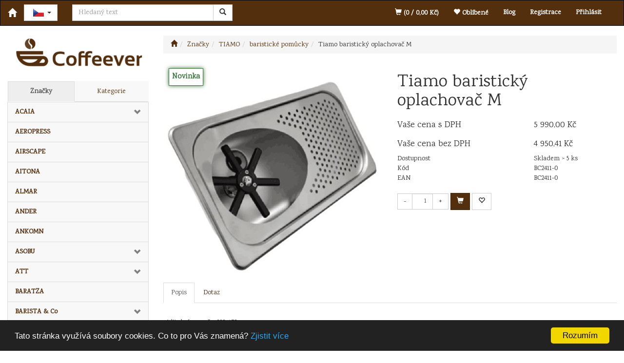

--- FILE ---
content_type: text/html; charset=utf-8
request_url: https://www.coffeever.cz/tiamo-baristicky-oplachovac-m/
body_size: 94867
content:
<!DOCTYPE html>
<html id="ctl00_html1" xmlns="http://www.w3.org/1999/xhtml" lang="cs" xml:lang="cs">
<head id="ctl00_Head1"><link rel='preconnect' href='//ajax.googleapis.com'><title>
	Tiamo baristický oplachovač M | www.coffeever.cz
</title><meta name="viewport" content="width=device-width, initial-scale=1.0, minimum-scale=1.0, maximum-scale=1.0" />
        <meta http-equiv="Content-Type" content="text/html; charset=utf-8" />
        <script type='text/javascript' src="//ajax.googleapis.com/ajax/libs/jquery/3.3.1/jquery.min.js"></script>
        
        <script src="/js?v=tuBBMUMYI33fbZsU5ZDwjEv-OWAceT8p0NcKa9w1yqs1" language="javascript" type="text/javascript"></script>
    <link href="https://fonts.googleapis.com/css?family=Karma&display=swap" rel="stylesheet"><link href="../App_Themes/Default/css/bootstrap.css" type="text/css" rel="stylesheet" /><link href="../App_Themes/Default/css/custom2.css" type="text/css" rel="stylesheet" /><link href="../App_Themes/Default/css/easyautocomplete.css" type="text/css" rel="stylesheet" /><link href="../App_Themes/Default/css/nivoslider.css" type="text/css" rel="stylesheet" /><link href="../App_Themes/Default/css/nivosliderdefault.css" type="text/css" rel="stylesheet" /><link href="../App_Themes/Default/css/owl.carousel.css" type="text/css" rel="stylesheet" /><meta name="description" content="viditelný rozměr: 328x175 mmrozměry pro instalaci: 305x155mm, hloubka: 120 mm" /><meta name="keywords" content="Tiamo,baristický,oplachovač,M" /><meta name="author" content="FORPEOPLE3" /><meta name="copyright" content="FORPEOPLE3" /><meta name="robots" content="index,follow" /><meta name="googlebot" content="index,follow" /><!--[if lt IE 9]><script src="https://oss.maxcdn.com/html5shiv/3.7.2/html5shiv.min.js"></script><script src="https://oss.maxcdn.com/respond/1.4.2/respond.min.js"></script><![endif]--><meta property='og:title' content='Tiamo baristický oplachovač M | www.coffeever.cz' /><meta property='og:url' content='/tiamo-baristicky-oplachovac-m/' /><meta property='og:type' content='product' /><link href="/scripts/unbundled/fancybox/source/jquery.fancybox.css?v=2.1.5" type="text/css" rel="stylesheet" media="screen" /><script type="text/javascript" src="/scripts/unbundled/fancybox/source/jquery.fancybox.pack.js?v=2.1.5"></script><style type="text/css">
	.ctl00_ewpz1_mainTemplateCtrl_TemplateCtrl2_TCWebPartZone1_0 { border-color:Black;border-width:0px;border-style:Solid; }
	.ctl00_ewpz1_mainTemplateCtrl_TemplateCtrl2_TCWebPartZone1_1 {  }
	.ctl00_ewpz1_mainTemplateCtrl_WebPartZone1_0 { border-color:Black;border-width:1px;border-style:Solid; }
	.ctl00_ewpz1_mainTemplateCtrl_WebPartZone2_0 { border-color:Black;border-width:1px;border-style:Solid; }
	.ctl00_ewpz1_mainTemplateCtrl_TCWebPartZone12_0 { border-color:Black;border-width:1px;border-style:Solid; }
	.ctl00_ewpz1_mainTemplateCtrl_WebPartZone3_0 { border-color:Black;border-width:1px;border-style:Solid; }
	.ctl00_ewpz1_mainTemplateCtrl_WebPartZone21_0 { border-color:Black;border-width:1px;border-style:Solid; }
	.ctl00_ewpz1_mainTemplateCtrl_WebPartZone2b_0 { border-color:Black;border-width:1px;border-style:Solid; }
	.ctl00_ewpz1_mainTemplateCtrl_WebPartZone22_0 { border-color:Black;border-width:1px;border-style:Solid; }
	.ctl00_ewpz1_mainTemplateCtrl_WebPartZone23_0 { border-color:Black;border-width:1px;border-style:Solid; }
	.ctl00_ewpz1_mainTemplateCtrl_TCWebPartZone8_0 { border-color:Black;border-width:1px;border-style:Solid; }
	.ctl00_ewpz1_mainTemplateCtrl_WebPartZone4_0 { border-color:Black;border-width:1px;border-style:Solid; }
	.ctl00_ewpz1_mainTemplateCtrl_TCWebPartZone9_0 { border-color:Black;border-width:1px;border-style:Solid; }
	.ctl00_ewpz1_mainTemplateCtrl_TCWebPartZone15_0 { border-color:Black;border-width:1px;border-style:Solid; }

</style></head>
<body id="ctl00_bodymaster">
    
    <form method="post" action="/tiamo-baristicky-oplachovac-m/" onsubmit="javascript:return WebForm_OnSubmit();" id="aspnetForm">
<div>
<input type="hidden" name="__WPPS" id="__WPPS" value="s" />
<input type="hidden" name="__EVENTTARGET" id="__EVENTTARGET" value="" />
<input type="hidden" name="__EVENTARGUMENT" id="__EVENTARGUMENT" value="" />
<input type="hidden" name="__LASTFOCUS" id="__LASTFOCUS" value="" />
<input type="hidden" name="__VIEWSTATE" id="__VIEWSTATE" value="/wEPZwUPOGRlNjEyODU2ZTM3Yzgx4vbed8rZ1y90CIa3iXpKr3rN20UoIwsqvVB5vsTBqq8=" />
</div>

<script type="text/javascript">
//<![CDATA[
var theForm = document.forms['aspnetForm'];
if (!theForm) {
    theForm = document.aspnetForm;
}
function __doPostBack(eventTarget, eventArgument) {
    if (!theForm.onsubmit || (theForm.onsubmit() != false)) {
        theForm.__EVENTTARGET.value = eventTarget;
        theForm.__EVENTARGUMENT.value = eventArgument;
        theForm.submit();
    }
}
//]]>
</script>


<script src="/WebResource.axd?d=ehTyxPMjS74X-DAH1V6wo9Y4aUOo8ocgGONS7qFRxDJrOapbuzfgqwzknS0FffTR5-NELzxamMXY-9vKkaKxnPG9j5ZdifSNlmL0DZjWF7s1&amp;t=638942282819057530" type="text/javascript"></script>

<script src='/scripts/unbundled/owl.carousel.js'></script><script>$(document).ready(function () {$('.slider-items').owlCarousel({navigation: true, slideSpeed: 300, paginationSpeed: 400, items: 4, itemsDesktop: [1199, 3], itemsDesktopSmall: [979, 2], itemsTablet: [768, 2], itemsMobile: [640, 1] });});</script>
<script type="text/javascript">
//<![CDATA[
var __cultureInfo = {"name":"cs-CZ","numberFormat":{"CurrencyDecimalDigits":2,"CurrencyDecimalSeparator":",","IsReadOnly":false,"CurrencyGroupSizes":[3],"NumberGroupSizes":[3],"PercentGroupSizes":[3],"CurrencyGroupSeparator":" ","CurrencySymbol":"Kč","NaNSymbol":"NaN","CurrencyNegativePattern":8,"NumberNegativePattern":1,"PercentPositivePattern":0,"PercentNegativePattern":0,"NegativeInfinitySymbol":"-∞","NegativeSign":"-","NumberDecimalDigits":2,"NumberDecimalSeparator":",","NumberGroupSeparator":" ","CurrencyPositivePattern":3,"PositiveInfinitySymbol":"∞","PositiveSign":"+","PercentDecimalDigits":2,"PercentDecimalSeparator":",","PercentGroupSeparator":" ","PercentSymbol":"%","PerMilleSymbol":"‰","NativeDigits":["0","1","2","3","4","5","6","7","8","9"],"DigitSubstitution":1},"dateTimeFormat":{"AMDesignator":"dop.","Calendar":{"MinSupportedDateTime":"\/Date(-62135596800000)\/","MaxSupportedDateTime":"\/Date(253402297199999)\/","AlgorithmType":1,"CalendarType":1,"Eras":[1],"TwoDigitYearMax":2029,"IsReadOnly":false},"DateSeparator":".","FirstDayOfWeek":1,"CalendarWeekRule":2,"FullDateTimePattern":"dddd d. MMMM yyyy H:mm:ss","LongDatePattern":"dddd d. MMMM yyyy","LongTimePattern":"H:mm:ss","MonthDayPattern":"d. MMMM","PMDesignator":"odp.","RFC1123Pattern":"ddd, dd MMM yyyy HH\u0027:\u0027mm\u0027:\u0027ss \u0027GMT\u0027","ShortDatePattern":"dd.MM.yyyy","ShortTimePattern":"H:mm","SortableDateTimePattern":"yyyy\u0027-\u0027MM\u0027-\u0027dd\u0027T\u0027HH\u0027:\u0027mm\u0027:\u0027ss","TimeSeparator":":","UniversalSortableDateTimePattern":"yyyy\u0027-\u0027MM\u0027-\u0027dd HH\u0027:\u0027mm\u0027:\u0027ss\u0027Z\u0027","YearMonthPattern":"MMMM yyyy","AbbreviatedDayNames":["ne","po","út","st","čt","pá","so"],"ShortestDayNames":["ne","po","út","st","čt","pá","so"],"DayNames":["neděle","pondělí","úterý","středa","čtvrtek","pátek","sobota"],"AbbreviatedMonthNames":["led","úno","bře","dub","kvě","čvn","čvc","srp","zář","říj","lis","pro",""],"MonthNames":["leden","únor","březen","duben","květen","červen","červenec","srpen","září","říjen","listopad","prosinec",""],"IsReadOnly":false,"NativeCalendarName":"Gregoriánský kalendář","AbbreviatedMonthGenitiveNames":["led","úno","bře","dub","kvě","čvn","čvc","srp","zář","říj","lis","pro",""],"MonthGenitiveNames":["ledna","února","března","dubna","května","června","července","srpna","září","října","listopadu","prosince",""]},"eras":[1,"n. l.",null,0]};//]]>
</script>

<script src="/ScriptResource.axd?d=Y4xjb_lPt4s_31MDCODmI7B0czF7Qld6t179m4CPTMqtzIbNUUukXMxa9MX8Hza_yyoeSFpDAXhBhBthZlDqgTcxUg7_W9HN_iAABpHWIDgKpEFJS8wPFQewb7XZY2BFelAT6u9jDsI3UklA4L2F-dBeX48x5EovXYPtJ1vhusg1&amp;t=32e5dfca" type="text/javascript"></script>
<script src="/ScriptResource.axd?d=qAknRzd9tKrrkV385jbRV1iD1P-8FzCYyQL88vqFXOqKcOLw4AbN8ee5W4CdkVmaAJiSIA0Aq2fQO7qjD-qyQ9-e2mrZPJSMhMODPc_GOv6s6c-MA6YMgTeqZ3ZWz-1AaoywuL-VZyQgwOaGU27zYSFzfbwC78qyrXYTrqDr6n4I4iRQvuRv90uYNFhkC6mI0&amp;t=32e5dfca" type="text/javascript"></script>
<script type="text/javascript">
//<![CDATA[
var PageMethods = function() {
PageMethods.initializeBase(this);
this._timeout = 0;
this._userContext = null;
this._succeeded = null;
this._failed = null;
}
PageMethods.prototype = {
_get_path:function() {
 var p = this.get_path();
 if (p) return p;
 else return PageMethods._staticInstance.get_path();},
GetAutoCompleteSearchTextTOPSET:function(prefixText,count,contextKey,succeededCallback, failedCallback, userContext) {
return this._invoke(this._get_path(), 'GetAutoCompleteSearchTextTOPSET',false,{prefixText:prefixText,count:count,contextKey:contextKey},succeededCallback,failedCallback,userContext); },
GetAutoCompleteSearchTextSTART2022:function(prefixText,count,contextKey,succeededCallback, failedCallback, userContext) {
return this._invoke(this._get_path(), 'GetAutoCompleteSearchTextSTART2022',false,{prefixText:prefixText,count:count,contextKey:contextKey},succeededCallback,failedCallback,userContext); },
GetAutoCompleteSearchText:function(prefixText,count,contextKey,succeededCallback, failedCallback, userContext) {
return this._invoke(this._get_path(), 'GetAutoCompleteSearchText',false,{prefixText:prefixText,count:count,contextKey:contextKey},succeededCallback,failedCallback,userContext); },
PostAutoCompleteSearchAddToCart:function(itemId,quantity,succeededCallback, failedCallback, userContext) {
return this._invoke(this._get_path(), 'PostAutoCompleteSearchAddToCart',false,{itemId:itemId,quantity:quantity},succeededCallback,failedCallback,userContext); },
CategoryGridGetRows:function(currpage,pagerows,succeededCallback, failedCallback, userContext) {
return this._invoke(this._get_path(), 'CategoryGridGetRows',false,{currpage:currpage,pagerows:pagerows},succeededCallback,failedCallback,userContext); }}
PageMethods.registerClass('PageMethods',Sys.Net.WebServiceProxy);
PageMethods._staticInstance = new PageMethods();
PageMethods.set_path = function(value) { PageMethods._staticInstance.set_path(value); }
PageMethods.get_path = function() { return PageMethods._staticInstance.get_path(); }
PageMethods.set_timeout = function(value) { PageMethods._staticInstance.set_timeout(value); }
PageMethods.get_timeout = function() { return PageMethods._staticInstance.get_timeout(); }
PageMethods.set_defaultUserContext = function(value) { PageMethods._staticInstance.set_defaultUserContext(value); }
PageMethods.get_defaultUserContext = function() { return PageMethods._staticInstance.get_defaultUserContext(); }
PageMethods.set_defaultSucceededCallback = function(value) { PageMethods._staticInstance.set_defaultSucceededCallback(value); }
PageMethods.get_defaultSucceededCallback = function() { return PageMethods._staticInstance.get_defaultSucceededCallback(); }
PageMethods.set_defaultFailedCallback = function(value) { PageMethods._staticInstance.set_defaultFailedCallback(value); }
PageMethods.get_defaultFailedCallback = function() { return PageMethods._staticInstance.get_defaultFailedCallback(); }
PageMethods.set_enableJsonp = function(value) { PageMethods._staticInstance.set_enableJsonp(value); }
PageMethods.get_enableJsonp = function() { return PageMethods._staticInstance.get_enableJsonp(); }
PageMethods.set_jsonpCallbackParameter = function(value) { PageMethods._staticInstance.set_jsonpCallbackParameter(value); }
PageMethods.get_jsonpCallbackParameter = function() { return PageMethods._staticInstance.get_jsonpCallbackParameter(); }
PageMethods.set_path("./");
PageMethods.GetAutoCompleteSearchTextTOPSET= function(prefixText,count,contextKey,onSuccess,onFailed,userContext) {PageMethods._staticInstance.GetAutoCompleteSearchTextTOPSET(prefixText,count,contextKey,onSuccess,onFailed,userContext); }
PageMethods.GetAutoCompleteSearchTextSTART2022= function(prefixText,count,contextKey,onSuccess,onFailed,userContext) {PageMethods._staticInstance.GetAutoCompleteSearchTextSTART2022(prefixText,count,contextKey,onSuccess,onFailed,userContext); }
PageMethods.GetAutoCompleteSearchText= function(prefixText,count,contextKey,onSuccess,onFailed,userContext) {PageMethods._staticInstance.GetAutoCompleteSearchText(prefixText,count,contextKey,onSuccess,onFailed,userContext); }
PageMethods.PostAutoCompleteSearchAddToCart= function(itemId,quantity,onSuccess,onFailed,userContext) {PageMethods._staticInstance.PostAutoCompleteSearchAddToCart(itemId,quantity,onSuccess,onFailed,userContext); }
PageMethods.CategoryGridGetRows= function(currpage,pagerows,onSuccess,onFailed,userContext) {PageMethods._staticInstance.CategoryGridGetRows(currpage,pagerows,onSuccess,onFailed,userContext); }
var gtc = Sys.Net.WebServiceProxy._generateTypedConstructor;
Type.registerNamespace('WebCtrlLib');
if (typeof(WebCtrlLib.CategoryGridItem) === 'undefined') {
WebCtrlLib.CategoryGridItem=gtc("WebCtrlLib.CategoryGridItem");
WebCtrlLib.CategoryGridItem.registerClass('WebCtrlLib.CategoryGridItem');
}
function WebForm_OnSubmit() {
null;
return true;
}
//]]>
</script>

<div>

	<input type="hidden" name="__VIEWSTATEGENERATOR" id="__VIEWSTATEGENERATOR" value="C5B4A0A1" />
</div>
        <script type="text/javascript">
//<![CDATA[
Sys.WebForms.PageRequestManager._initialize('ctl00$ScriptManager1', 'aspnetForm', ['tctl00$ewpz1$mainTemplateCtrl$TemplateCtrl1$SearchNavBar2$upDocumentType','','tctl00$ewpz1$mainTemplateCtrl$TemplateCtrl1$updatePanelCart2','','tctl00$ewpz1$mainTemplateCtrl$TemplateCtrl1$updatePanelCart1','','tctl00$ewpz1$mainTemplateCtrl$TemplateCtrl2$SearchNavBar2$upDocumentType','','tctl00$webPartManager1$HistoryNavBar1$upDocumentType','','tctl00$ewpz1$mainTemplateCtrl$ImgNavBar2$upImgNavBar','','tctl00$webPartManager1$gwpupdatePanelProductPrice$updatePanelProductPrice','','tctl00$webPartManager1$DocumentExplorer21$upDocumentType','','tctl00$webPartManager1$DocumentExplorer22$upDocumentType','','tctl00$webPartManager1$SendEmailRequest1$upDocumentTypeSEQ','','tctl00$updatePanel1',''], ['ctl00$ScriptManager1',''], [], 90, 'ctl00');
//]]>
</script>
<input type="hidden" name="ctl00$ScriptManager1" id="ctl00_ScriptManager1" />
<script type="text/javascript">
//<![CDATA[
Sys.Application.setServerId("ctl00_ScriptManager1", "ctl00$ScriptManager1");
Sys.Application._enableHistoryInScriptManager();
//]]>
</script>

        <script language="JavaScript" type="text/javascript">
            var prm = Sys.WebForms.PageRequestManager.getInstance();
            prm.add_initializeRequest(InitializeRequest);
            prm.add_endRequest(EndRequest);
        </script>

        <span id="ctl00_webPartManager1"></span>
        

        

        

        <div class='maindiv-null'>
            <div id="megadiv-null">
                


<div id="ctl00_ewpz1_mainTemplateCtrl_TemplateCtrl1_head">

</div>

<nav class="navbar navbar-inverse" role="navigation">
    <div class="container">
        <div class="navbar-header">
            <button type="button" class="navbar-toggle visible-xs visible-sm" data-toggle="collapse" data-target=".sidebar-navbar-collapse" onclick="$('html,body').animate({scrollTop:0},'slow');return false;" >
                <span class="sr-only">Toggle navigation</span>
                <span class="icon-bar"></span>
                <span class="icon-bar"></span>
                <span class="icon-bar"></span>
                <span class="icon-bar"></span>
            </button>
            <button type="button" class="navbar-toggle" data-toggle="collapse" data-target="#bs-example-navbar-collapse-1">
                <span class="sr-only">Toggle navigation</span>
                <span class="glyphicon glyphicon-user"></span>
            </button>
            <a class="navbar-brand" href="/"><span class='glyphicon glyphicon-home'></span></a>
            <div class="navbar-brand">
                <div class="btn-group">
                    <button type="button" class="btn btn-default dropdown-toggle" data-toggle="dropdown" aria-haspopup="true" aria-expanded="false">
                        <span class="jazyky"><a id="cz" href="https://www.coffeever.cz/"></a></span>
                        <span class="caret"></span>
                    </button>
                    <ul class="dropdown-menu jazyky">
                        <li><span class="jazyky"><a id="en" href="https://www.coffeever.store/"></a></span></li>
                    </ul>
                </div>
            </div>
            <div class="navbar-form navbar-left hidden-xs" role="search">
                <div id="ctl00_ewpz1_mainTemplateCtrl_TemplateCtrl1_SearchNavBar2">
	<div id="ctl00_ewpz1_mainTemplateCtrl_TemplateCtrl1_SearchNavBar2_upDocumentType">
		<div class='input-group'><input name="ctl00$ewpz1$mainTemplateCtrl$TemplateCtrl1$SearchNavBar2$tbSearchText" type="text" id="ctl00_ewpz1_mainTemplateCtrl_TemplateCtrl1_SearchNavBar2_tbSearchText" class="form-control searchnavbar-input" placeholder="Hledaný text" /><span class='input-group-btn'><a id="ctl00_ewpz1_mainTemplateCtrl_TemplateCtrl1_SearchNavBar2_BnVyhledat1" class="btn btn-default btn-search" href="javascript:__doPostBack(&#39;ctl00$ewpz1$mainTemplateCtrl$TemplateCtrl1$SearchNavBar2$BnVyhledat1&#39;,&#39;&#39;)" style="cursor:pointer;"><span class='glyphicon glyphicon-search'></span></a></span></div>
	</div>
</div>
            </div>
            <div id="ctl00_ewpz1_mainTemplateCtrl_TemplateCtrl1_updatePanelCart2">
	    								
                    <a class='navbar-toggle btn visible-xs visible-sm' href='/filtr/oblibene/' title='Oblíbené zboží'><span class='glyphicon glyphicon-star'></span></a><a class='navbar-toggle btn visible-xs visible-sm' href='/webform5.aspx'><span class='glyphicon glyphicon-shopping-cart'></span>&nbsp;0</a>
                
</div>
        </div>


        <div class="collapse navbar-collapse" id="bs-example-navbar-collapse-1">
            <ul class="nav navbar-nav navbar-right">
		<li class='bnfavourites'><a href='/aktualita/'>Blog</a></li>
                <li class='bnregister'><a href='/webform4.aspx?return_url=%2ftiamo-baristicky-oplachovac-m%2f'>Registrace</a></li><li class='bnlogin'><a id="ctl00_ewpz1_mainTemplateCtrl_TemplateCtrl1_LoginNavBar_BnLoginForm" href="javascript:__doPostBack(&#39;ctl00$ewpz1$mainTemplateCtrl$TemplateCtrl1$LoginNavBar$BnLoginForm&#39;,&#39;&#39;)">Přihlásit</a></li>
            </ul>
            <div id="ctl00_ewpz1_mainTemplateCtrl_TemplateCtrl1_updatePanelCart1">
	    								
                    <ul class="nav navbar-nav navbar-right visible-md visible-lg">
                        <li class='bncart'><a href='/webform5.aspx'><span class='glyphicon glyphicon-shopping-cart'></span> (0 /  0,00&nbsp;Kč)</a></li><li class='bnfavourites'><a href='/filtr/oblibene/' title='Oblíbené zboží'><span class='glyphicon glyphicon-star'></span> Oblíbené</a></li>
                    </ul>
                
</div>
        </div>
    </div>
</nav>
<div class="container custom-container product">
    <div class="row">
        

<div class="col-md-3 col-lg-2">
    <div class="visible-xs">
        <div id="ctl00_ewpz1_mainTemplateCtrl_TemplateCtrl2_SearchNavBar2">
	<div id="ctl00_ewpz1_mainTemplateCtrl_TemplateCtrl2_SearchNavBar2_upDocumentType">
		<div class='input-group'><input name="ctl00$ewpz1$mainTemplateCtrl$TemplateCtrl2$SearchNavBar2$tbSearchText" type="text" id="ctl00_ewpz1_mainTemplateCtrl_TemplateCtrl2_SearchNavBar2_tbSearchText" class="form-control searchnavbar-input" placeholder="Hledaný text" /><span class='input-group-btn'><a id="ctl00_ewpz1_mainTemplateCtrl_TemplateCtrl2_SearchNavBar2_BnVyhledat1" class="btn btn-default btn-search" href="javascript:__doPostBack(&#39;ctl00$ewpz1$mainTemplateCtrl$TemplateCtrl2$SearchNavBar2$BnVyhledat1&#39;,&#39;&#39;)" style="cursor:pointer;"><span class='glyphicon glyphicon-search'></span></a></span></div>
	</div>
</div>
        <br />
    </div>
    <div class="text-center">
        <a href="/">
            <img class="img-responsive" src="/userdata/images/logo-coffeever.png" alt="Logo" class="logo" /></a>
    </div>
    <br />
    <div class="sidebar-nav">
        <div class="navbar navbar-default" role="navigation" style="min-height: 0px; border: 0px;">
            <div class="navbar-collapse collapse sidebar-navbar-collapse" style="padding: 1px; border: 0px;">
                <div id="ctl00_ewpz1_mainTemplateCtrl_TemplateCtrl2_TCWebPartZone1">
	<div id="WebPart_MetaDataNavBar1">
		<div id="ctl00_webPartManager1_MetaDataNavBar1">

		</div>
	</div><div id="WebPart_TreeNavBar1">
		<ul class='nav nav-tabs nav-justified treetabnavbar'><li class='active'><a href='/znacky/'>Značky</a></li><li><a href='/kategorie/'>Kategorie</a></li></ul><ul id='m2h00000101' class='nav collapse in sidebar'><li class='sidebar-item'><div class='row'><a class=' col-xs-10' href='/znacky/acaia/'>ACAIA</a><a href='#mp000000101' class=' col-xs-2 accordion-toggle collapsed' data-toggle='collapse'></a></div><ul id='mp000000101' class='nav collapse sidebar'><li class='sidebar-item'><div class='row'><a class=' col-xs-12' href='/znacky/acaia/digitalni-vahy/'>digitální váhy</a></div></li><li class='sidebar-item'><div class='row'><a class=' col-xs-12' href='/znacky/acaia/el-mlynek/'>el. mlýnek</a></div></li><li class='sidebar-item'><div class='row'><a class=' col-xs-12' href='/znacky/acaia/prislusenstvi/'>příslušenství</a></div></li></ul></li><li class='sidebar-item'><div class='row'><a class=' col-xs-12' href='/znacky/aeropress/'>AEROPRESS</a></div></li><li class='sidebar-item'><div class='row'><a class=' col-xs-12' href='/znacky/airscape/'>AIRSCAPE</a></div></li><li class='sidebar-item'><div class='row'><a class=' col-xs-12' href='/znacky/aitona/'>AITONA</a></div></li><li class='sidebar-item'><div class='row'><a class=' col-xs-12' href='/znacky/almar/'>ALMAR</a></div></li><li class='sidebar-item'><div class='row'><a class=' col-xs-12' href='/znacky/ander/'>ANDER</a></div></li><li class='sidebar-item'><div class='row'><a class=' col-xs-12' href='/znacky/ankomn/'>ANKOMN</a></div></li><li class='sidebar-item'><div class='row'><a class=' col-xs-10' href='/znacky/asobu/'>ASOBU</a><a href='#m2400000101' class=' col-xs-2 accordion-toggle collapsed' data-toggle='collapse'></a></div><ul id='m2400000101' class='nav collapse sidebar'><li class='sidebar-item'><div class='row'><a class=' col-xs-12' href='/znacky/asobu/ostatni/'>ostatní</a></div></li></ul></li><li class='sidebar-item'><div class='row'><a class=' col-xs-10' href='/znacky/att/'>ATT</a><a href='#m7000000101' class=' col-xs-2 accordion-toggle collapsed' data-toggle='collapse'></a></div><ul id='m7000000101' class='nav collapse sidebar'><li class='sidebar-item'><div class='row'><a class=' col-xs-12' href='/znacky/att/cukr/'>cukr</a></div></li><li class='sidebar-item'><div class='row'><a class=' col-xs-12' href='/znacky/att/zrnkova-kava-1-kg/'>zrnková káva 1 kg</a></div></li><li class='sidebar-item'><div class='row'><a class=' col-xs-12' href='/znacky/att/zrnkova-kava-250-g/'>zrnková káva 250 g</a></div></li></ul></li><li class='sidebar-item'><div class='row'><a class=' col-xs-12' href='/znacky/baratza/'>BARATZA</a></div></li><li class='sidebar-item'><div class='row'><a class=' col-xs-10' href='/znacky/barista--co/'>BARISTA & Co</a><a href='#mc000000101' class=' col-xs-2 accordion-toggle collapsed' data-toggle='collapse'></a></div><ul id='mc000000101' class='nav collapse sidebar'><li class='sidebar-item'><div class='row'><a class=' col-xs-12' href='/znacky/barista--co/dzbanky-na-mleko/'>džbánky na mléko</a></div></li><li class='sidebar-item'><div class='row'><a class=' col-xs-12' href='/znacky/barista--co/french-press/'>French Press</a></div></li><li class='sidebar-item'><div class='row'><a class=' col-xs-12' href='/znacky/barista--co/ostatni/'>ostatní</a></div></li></ul></li><li class='sidebar-item'><div class='row'><a class=' col-xs-12' href='/znacky/behmor/'>BEHMOR</a></div></li><li class='sidebar-item'><div class='row'><a class=' col-xs-10' href='/znacky/bialetti/'>BIALETTI</a><a href='#mf000000101' class=' col-xs-2 accordion-toggle collapsed' data-toggle='collapse'></a></div><ul id='mf000000101' class='nav collapse sidebar'><li class='sidebar-item'><div class='row'><a class=' col-xs-12' href='/znacky/bialetti/french-press/'>French Press</a></div></li><li class='sidebar-item'><div class='row'><a class=' col-xs-12' href='/znacky/bialetti/moka-express/'>Moka Express</a></div></li><li class='sidebar-item'><div class='row'><a class=' col-xs-12' href='/znacky/bialetti/moka-induction/'>Moka Induction</a></div></li><li class='sidebar-item'><div class='row'><a class=' col-xs-12' href='/znacky/bialetti/new-brikka-restyling/'>New Brikka Restyling</a></div></li><li class='sidebar-item'><div class='row'><a class=' col-xs-12' href='/znacky/bialetti/ostatni/'>ostatní</a></div></li><li class='sidebar-item'><div class='row'><a class=' col-xs-12' href='/znacky/bialetti/rainbow/'>Rainbow</a></div></li><li class='sidebar-item'><div class='row'><a class=' col-xs-12' href='/znacky/bialetti/tesneni/'>těsnění</a></div></li><li class='sidebar-item'><div class='row'><a class=' col-xs-12' href='/znacky/bialetti/tuttocrema/'>Tuttocrema</a></div></li><li class='sidebar-item'><div class='row'><a class=' col-xs-12' href='/znacky/bialetti/venus/'>Venus</a></div></li></ul></li><li class='sidebar-item'><div class='row'><a class=' col-xs-12' href='/znacky/bonavita/'>BONAVITA</a></div></li><li class='sidebar-item'><div class='row'><a class=' col-xs-12' href='/znacky/bras-scirocco/'>BRAS SCIROCCO</a></div></li><li class='sidebar-item'><div class='row'><a class=' col-xs-10' href='/znacky/brasil-oro/'>BRASIL ORO</a><a href='#m8000000101' class=' col-xs-2 accordion-toggle collapsed' data-toggle='collapse'></a></div><ul id='m8000000101' class='nav collapse sidebar'><li class='sidebar-item'><div class='row'><a class=' col-xs-12' href='/znacky/brasil-oro/cukr/'>cukr</a></div></li><li class='sidebar-item'><div class='row'><a class=' col-xs-12' href='/znacky/brasil-oro/mleta-kava-250-g/'>mletá káva 250 g</a></div></li><li class='sidebar-item'><div class='row'><a class=' col-xs-12' href='/znacky/brasil-oro/ostatni/'>ostatní</a></div></li><li class='sidebar-item'><div class='row'><a class=' col-xs-12' href='/znacky/brasil-oro/zrnkova-kava-1-kg/'>zrnková káva 1 kg</a></div></li><li class='sidebar-item'><div class='row'><a class=' col-xs-12' href='/znacky/brasil-oro/zrnkova-kava-250-g/'>zrnková káva 250 g</a></div></li></ul></li><li class='sidebar-item'><div class='row'><a class=' col-xs-12' href='/znacky/brewista/'>BREWISTA</a></div></li><li class='sidebar-item'><div class='row'><a class=' col-xs-12' href='/znacky/bunn/'>BUNN</a></div></li><li class='sidebar-item'><div class='row'><a class=' col-xs-12' href='/znacky/bwt/'>BWT</a></div></li><li class='sidebar-item'><div class='row'><a class=' col-xs-12' href='/znacky/cafec/'>CAFEC</a></div></li><li class='sidebar-item'><div class='row'><a class=' col-xs-10' href='/znacky/casa-del-caffe/'>CASA DEL CAFFE</a><a href='#m9000000101' class=' col-xs-2 accordion-toggle collapsed' data-toggle='collapse'></a></div><ul id='m9000000101' class='nav collapse sidebar'><li class='sidebar-item'><div class='row'><a class=' col-xs-12' href='/znacky/casa-del-caffe/zrnkova-kava-1-kg/'>zrnková káva 1 kg</a></div></li></ul></li><li class='sidebar-item'><div class='row'><a class=' col-xs-12' href='/znacky/clever/'>CLEVER</a></div></li><li class='sidebar-item'><div class='row'><a class=' col-xs-12' href='/znacky/comandante/'>COMANDANTE</a></div></li><li class='sidebar-item'><div class='row'><a class=' col-xs-12' href='/znacky/conti/'>CONTI</a></div></li><li class='sidebar-item'><div class='row'><a class=' col-xs-10' href='/znacky/cotecho/'>COTECHO</a><a href='#m1c00000101' class=' col-xs-2 accordion-toggle collapsed' data-toggle='collapse'></a></div><ul id='m1c00000101' class='nav collapse sidebar'><li class='sidebar-item'><div class='row'><a class=' col-xs-12' href='/znacky/cotecho/20-pyramid/'>20 pyramid</a></div></li><li class='sidebar-item'><div class='row'><a class=' col-xs-12' href='/znacky/cotecho/20-sacku/'>20 sáčků</a></div></li><li class='sidebar-item'><div class='row'><a class=' col-xs-12' href='/znacky/cotecho/prezentery/'>prezentéry</a></div></li></ul></li><li class='sidebar-item'><div class='row'><a class=' col-xs-12' href='/znacky/csp-keramika/'>CSP KERAMIKA</a></div></li><li class='sidebar-item'><div class='row'><a class=' col-xs-12' href='/znacky/cajove-prislusenstvi/'>ČAJOVÉ PŘÍSLUŠENSTVÍ</a></div></li><li class='sidebar-item'><div class='row'><a class=' col-xs-12' href='/znacky/delter/'>DELTER</a></div></li><li class='sidebar-item'><div class='row'><a class=' col-xs-12' href='/znacky/epic/'>EPIC</a></div></li><li class='sidebar-item'><div class='row'><a class=' col-xs-12' href='/znacky/equa/'>EQUA</a></div></li><li class='sidebar-item'><div class='row'><a class=' col-xs-10' href='/znacky/espro/'>ESPRO</a><a href='#me000000101' class=' col-xs-2 accordion-toggle collapsed' data-toggle='collapse'></a></div><ul id='me000000101' class='nav collapse sidebar'><li class='sidebar-item'><div class='row'><a class=' col-xs-12' href='/znacky/espro/cestovni-termosky/'>cestovní termosky</a></div></li><li class='sidebar-item'><div class='row'><a class=' col-xs-12' href='/znacky/espro/french-press/'>French Press</a></div></li><li class='sidebar-item'><div class='row'><a class=' col-xs-12' href='/znacky/espro/ostatni/'>ostatní</a></div></li></ul></li><li class='sidebar-item'><div class='row'><a class=' col-xs-10' href='/znacky/eureka/'>EUREKA</a><a href='#m3ly0000101' class=' col-xs-2 accordion-toggle collapsed' data-toggle='collapse'></a></div><ul id='m3ly0000101' class='nav collapse sidebar'><li class='sidebar-item'><div class='row'><a class=' col-xs-12' href='/znacky/eureka/atom/'>Atom</a></div></li><li class='sidebar-item'><div class='row'><a class=' col-xs-12' href='/znacky/eureka/drogheria/'>Drogheria</a></div></li><li class='sidebar-item'><div class='row'><a class=' col-xs-12' href='/znacky/eureka/espresso-kavovary/'>espresso kávovary</a></div></li><li class='sidebar-item'><div class='row'><a class=' col-xs-12' href='/znacky/eureka/firenze/'>Firenze</a></div></li><li class='sidebar-item'><div class='row'><a class=' col-xs-12' href='/znacky/eureka/grocery/'>Grocery</a></div></li><li class='sidebar-item'><div class='row'><a class=' col-xs-12' href='/znacky/eureka/maxxi/'>Maxxi</a></div></li><li class='sidebar-item'><div class='row'><a class=' col-xs-12' href='/znacky/eureka/mignon/'>Mignon</a></div></li><li class='sidebar-item'><div class='row'><a class=' col-xs-12' href='/znacky/eureka/mignon-libra/'>Mignon Libra</a></div></li><li class='sidebar-item'><div class='row'><a class=' col-xs-12' href='/znacky/eureka/mythos/'>Mythos</a></div></li><li class='sidebar-item'><div class='row'><a class=' col-xs-12' href='/znacky/eureka/nadir-touche/'>Nadir Touche</a></div></li><li class='sidebar-item'><div class='row'><a class=' col-xs-12' href='/znacky/eureka/olympus-neo/'>Olympus NEO</a></div></li><li class='sidebar-item'><div class='row'><a class=' col-xs-12' href='/znacky/eureka/ostatni/'>ostatní</a></div></li><li class='sidebar-item'><div class='row'><a class=' col-xs-12' href='/znacky/eureka/prometheus/'>Prometheus</a></div></li><li class='sidebar-item'><div class='row'><a class=' col-xs-12' href='/znacky/eureka/zenith-neo/'>Zenith NEO</a></div></li><li class='sidebar-item'><div class='row'><a class=' col-xs-12' href='/znacky/eureka/zero/'>Zero</a></div></li></ul></li><li class='sidebar-item'><div class='row'><a class=' col-xs-10' href='/znacky/fellow/'>FELLOW</a><a href='#m1l81000101' class=' col-xs-2 accordion-toggle collapsed' data-toggle='collapse'></a></div><ul id='m1l81000101' class='nav collapse sidebar'><li class='sidebar-item'><div class='row'><a class=' col-xs-12' href='/znacky/fellow/aiden/'>Aiden</a></div></li><li class='sidebar-item'><div class='row'><a class=' col-xs-12' href='/znacky/fellow/carter/'>Carter</a></div></li><li class='sidebar-item'><div class='row'><a class=' col-xs-12' href='/znacky/fellow/elektricke-mlynky/'>elektrické mlýnky</a></div></li><li class='sidebar-item'><div class='row'><a class=' col-xs-12' href='/znacky/fellow/french-press/'>French Press</a></div></li><li class='sidebar-item'><div class='row'><a class=' col-xs-12' href='/znacky/fellow/konvice/'>konvice</a></div></li><li class='sidebar-item'><div class='row'><a class=' col-xs-12' href='/znacky/fellow/ostatni/'>ostatní</a></div></li><li class='sidebar-item'><div class='row'><a class=' col-xs-12' href='/znacky/fellow/porcelanove-hrnky/'>porcelánové hrnky</a></div></li></ul></li><li class='sidebar-item'><div class='row'><a class=' col-xs-10' href='/znacky/forever/'>FOREVER</a><a href='#m1d00000101' class=' col-xs-2 accordion-toggle collapsed' data-toggle='collapse'></a></div><ul id='m1d00000101' class='nav collapse sidebar'><li class='sidebar-item'><div class='row'><a class=' col-xs-12' href='/znacky/forever/conny/'>Conny</a></div></li><li class='sidebar-item'><div class='row'><a class=' col-xs-12' href='/znacky/forever/eva/'>Eva</a></div></li><li class='sidebar-item'><div class='row'><a class=' col-xs-12' href='/znacky/forever/induction/'>Induction</a></div></li><li class='sidebar-item'><div class='row'><a class=' col-xs-12' href='/znacky/forever/innova/'>Innova</a></div></li><li class='sidebar-item'><div class='row'><a class=' col-xs-12' href='/znacky/forever/la-rossa/'>La Rossa</a></div></li><li class='sidebar-item'><div class='row'><a class=' col-xs-12' href='/znacky/forever/noblesse/'>Noblesse</a></div></li><li class='sidebar-item'><div class='row'><a class=' col-xs-12' href='/znacky/forever/ostatni/'>ostatní</a></div></li><li class='sidebar-item'><div class='row'><a class=' col-xs-12' href='/znacky/forever/perla/'>Perla</a></div></li><li class='sidebar-item'><div class='row'><a class=' col-xs-12' href='/znacky/forever/prestige/'>Prestige</a></div></li><li class='sidebar-item'><div class='row'><a class=' col-xs-12' href='/znacky/forever/radica/'>Radica</a></div></li><li class='sidebar-item'><div class='row'><a class=' col-xs-12' href='/znacky/forever/splendy/'>Splendy</a></div></li><li class='sidebar-item'><div class='row'><a class=' col-xs-12' href='/znacky/forever/tutu/'>Tutu</a></div></li><li class='sidebar-item'><div class='row'><a class=' col-xs-12' href='/znacky/forever/woody/'>Woody</a></div></li></ul></li><li class='sidebar-item'><div class='row'><a class=' col-xs-10' href='/znacky/hario/'>HARIO</a><a href='#mb000000101' class=' col-xs-2 accordion-toggle collapsed' data-toggle='collapse'></a></div><ul id='mb000000101' class='nav collapse sidebar'><li class='sidebar-item'><div class='row'><a class=' col-xs-12' href='/znacky/hario/cold-brew/'>Cold Brew</a></div></li><li class='sidebar-item'><div class='row'><a class=' col-xs-12' href='/znacky/hario/drippery/'>drippery</a></div></li><li class='sidebar-item'><div class='row'><a class=' col-xs-12' href='/znacky/hario/dzbanky/'>džbánky</a></div></li><li class='sidebar-item'><div class='row'><a class=' col-xs-12' href='/znacky/hario/french-press/'>French Press</a></div></li><li class='sidebar-item'><div class='row'><a class=' col-xs-12' href='/znacky/hario/konvice/'>konvice</a></div></li><li class='sidebar-item'><div class='row'><a class=' col-xs-12' href='/znacky/hario/ostatni/'>ostatní</a></div></li><li class='sidebar-item'><div class='row'><a class=' col-xs-12' href='/znacky/hario/papirove-filtry/'>papírové filtry</a></div></li><li class='sidebar-item'><div class='row'><a class=' col-xs-12' href='/znacky/hario/rucni-mlynky/'>ruční mlýnky</a></div></li><li class='sidebar-item'><div class='row'><a class=' col-xs-12' href='/znacky/hario/sifon-vacpot/'>Sifon/Vacpot</a></div></li></ul></li><li class='sidebar-item'><div class='row'><a class=' col-xs-12' href='/znacky/heavy-tamper/'>HEAVY TAMPER</a></div></li><li class='sidebar-item'><div class='row'><a class=' col-xs-12' href='/znacky/chemex/'>CHEMEX</a></div></li><li class='sidebar-item'><div class='row'><a class=' col-xs-12' href='/znacky/chiatura/'>CHIATURA</a></div></li><li class='sidebar-item'><div class='row'><a class=' col-xs-12' href='/znacky/inkerpor-keramika/'>INKERPOR KERAMIKA</a></div></li><li class='sidebar-item'><div class='row'><a class=' col-xs-10' href='/znacky/kalita/'>KALITA</a><a href='#m1700000101' class=' col-xs-2 accordion-toggle collapsed' data-toggle='collapse'></a></div><ul id='m1700000101' class='nav collapse sidebar'><li class='sidebar-item'><div class='row'><a class=' col-xs-12' href='/znacky/kalita/drippery/'>drippery</a></div></li><li class='sidebar-item'><div class='row'><a class=' col-xs-12' href='/znacky/kalita/ostatni/'>ostatní</a></div></li><li class='sidebar-item'><div class='row'><a class=' col-xs-12' href='/znacky/kalita/papirove-filtry/'>papírové filtry</a></div></li><li class='sidebar-item'><div class='row'><a class=' col-xs-12' href='/znacky/kalita/rucni-mlynky/'>ruční mlýnky</a></div></li></ul></li><li class='sidebar-item'><div class='row'><a class=' col-xs-10' href='/znacky/keepcups/'>KEEPCUPS</a><a href='#mm000000101' class=' col-xs-2 accordion-toggle collapsed' data-toggle='collapse'></a></div><ul id='mm000000101' class='nav collapse sidebar'><li class='sidebar-item'><div class='row'><a class=' col-xs-12' href='/znacky/keepcups/edice-brew/'>edice BREW</a></div></li><li class='sidebar-item'><div class='row'><a class=' col-xs-12' href='/znacky/keepcups/edice-clear/'>edice CLEAR</a></div></li><li class='sidebar-item'><div class='row'><a class=' col-xs-12' href='/znacky/keepcups/edice-cold-cup-longplay/'>edice COLD CUP LONGPLAY</a></div></li><li class='sidebar-item'><div class='row'><a class=' col-xs-12' href='/znacky/keepcups/edice-cold-cup-original/'>edice COLD CUP ORIGINAL</a></div></li><li class='sidebar-item'><div class='row'><a class=' col-xs-12' href='/znacky/keepcups/edice-commuter/'>edice COMMUTER</a></div></li><li class='sidebar-item'><div class='row'><a class=' col-xs-12' href='/znacky/keepcups/edice-cork-brew/'>edice CORK BREW</a></div></li><li class='sidebar-item'><div class='row'><a class=' col-xs-12' href='/znacky/keepcups/edice-helix-original/'>edice HELIX ORIGINAL</a></div></li><li class='sidebar-item'><div class='row'><a class=' col-xs-12' href='/znacky/keepcups/edice-helix-thermal/'>edice HELIX THERMAL</a></div></li><li class='sidebar-item'><div class='row'><a class=' col-xs-12' href='/znacky/keepcups/edice-just-essentials/'>edice JUST ESSENTIALS</a></div></li><li class='sidebar-item'><div class='row'><a class=' col-xs-12' href='/znacky/keepcups/edice-kit-original/'>edice KIT ORIGINAL</a></div></li><li class='sidebar-item'><div class='row'><a class=' col-xs-12' href='/znacky/keepcups/edice-kit-thermal/'>edice KIT THERMAL</a></div></li><li class='sidebar-item'><div class='row'><a class=' col-xs-12' href='/znacky/keepcups/edice-plast/'>edice PLAST</a></div></li><li class='sidebar-item'><div class='row'><a class=' col-xs-12' href='/znacky/keepcups/edice-thermal/'>edice Thermal</a></div></li><li class='sidebar-item'><div class='row'><a class=' col-xs-12' href='/znacky/keepcups/edice-thermal-quicksip/'>edice THERMAL QUICKSIP</a></div></li><li class='sidebar-item'><div class='row'><a class=' col-xs-12' href='/znacky/keepcups/edice-xs-six/'>edice XS/SIX</a></div></li><li class='sidebar-item'><div class='row'><a class=' col-xs-12' href='/znacky/keepcups/nahradni-dily/'>náhradní díly</a></div></li></ul></li><li class='sidebar-item'><div class='row'><a class=' col-xs-10' href='/znacky/kinto/'>KINTO</a><a href='#m2ll0000101' class=' col-xs-2 accordion-toggle collapsed' data-toggle='collapse'></a></div><ul id='m2ll0000101' class='nav collapse sidebar'><li class='sidebar-item'><div class='row'><a class=' col-xs-12' href='/znacky/kinto/cestovni-termosky/'>cestovní termosky</a></div></li><li class='sidebar-item'><div class='row'><a class=' col-xs-12' href='/znacky/kinto/keramika-na-kavu/'>keramika na kávu</a></div></li><li class='sidebar-item'><div class='row'><a class=' col-xs-12' href='/znacky/kinto/konvicky-na-caj-kavu/'>konvičky na čaj/kávu</a></div></li><li class='sidebar-item'><div class='row'><a class=' col-xs-12' href='/znacky/kinto/ostatni/'>ostatní</a></div></li><li class='sidebar-item'><div class='row'><a class=' col-xs-12' href='/znacky/kinto/plastove-lahve/'>plastové láhve</a></div></li></ul></li><li class='sidebar-item'><div class='row'><a class=' col-xs-12' href='/znacky/kinu/'>KINU</a></div></li><li class='sidebar-item'><div class='row'><a class=' col-xs-12' href='/znacky/knock-company/'>KNOCK COMPANY</a></div></li><li class='sidebar-item'><div class='row'><a class=' col-xs-12' href='/znacky/kruve/'>KRUVE</a></div></li><li class='sidebar-item'><div class='row'><a class=' col-xs-12' href='/znacky/miyama/'>MIYAMA</a></div></li><li class='sidebar-item'><div class='row'><a class=' col-xs-10' href='/znacky/moccamaster/'>MOCCAMASTER</a><a href='#ms000000101' class=' col-xs-2 accordion-toggle collapsed' data-toggle='collapse'></a></div><ul id='ms000000101' class='nav collapse sidebar'><li class='sidebar-item'><div class='row'><a class=' col-xs-12' href='/znacky/moccamaster/double/'>Double</a></div></li><li class='sidebar-item'><div class='row'><a class=' col-xs-12' href='/znacky/moccamaster/kbg-select/'>KBG Select</a></div></li><li class='sidebar-item'><div class='row'><a class=' col-xs-12' href='/znacky/moccamaster/kbgt/'>KBGT</a></div></li><li class='sidebar-item'><div class='row'><a class=' col-xs-12' href='/znacky/moccamaster/one-cup/'>One Cup</a></div></li><li class='sidebar-item'><div class='row'><a class=' col-xs-12' href='/znacky/moccamaster/ostatni/'>ostatní</a></div></li><li class='sidebar-item'><div class='row'><a class=' col-xs-12' href='/znacky/moccamaster/professional/'>Professional</a></div></li></ul></li><li class='sidebar-item'><div class='row'><a class=' col-xs-10' href='/znacky/motta/'>MOTTA</a><a href='#m4400000101' class=' col-xs-2 accordion-toggle collapsed' data-toggle='collapse'></a></div><ul id='m4400000101' class='nav collapse sidebar'><li class='sidebar-item'><div class='row'><a class=' col-xs-12' href='/znacky/motta/dzbanky-na-mleko/'>džbánky na mléko</a></div></li><li class='sidebar-item'><div class='row'><a class=' col-xs-12' href='/znacky/motta/ostatni/'>ostatní</a></div></li><li class='sidebar-item'><div class='row'><a class=' col-xs-12' href='/znacky/motta/tampery/'>tampery</a></div></li></ul></li><li class='sidebar-item'><div class='row'><a class=' col-xs-12' href='/znacky/nuova/'>NUOVA</a></div></li><li class='sidebar-item'><div class='row'><a class=' col-xs-10' href='/znacky/origami/'>ORIGAMI</a><a href='#m1lq0000101' class=' col-xs-2 accordion-toggle collapsed' data-toggle='collapse'></a></div><ul id='m1lq0000101' class='nav collapse sidebar'><li class='sidebar-item'><div class='row'><a class=' col-xs-12' href='/znacky/origami/drippery/'>drippery</a></div></li><li class='sidebar-item'><div class='row'><a class=' col-xs-12' href='/znacky/origami/espresso-salky/'>espresso šálky</a></div></li><li class='sidebar-item'><div class='row'><a class=' col-xs-12' href='/znacky/origami/hrnecky/'>hrnečky</a></div></li><li class='sidebar-item'><div class='row'><a class=' col-xs-12' href='/znacky/origami/ostatni/'>ostatní</a></div></li><li class='sidebar-item'><div class='row'><a class=' col-xs-12' href='/znacky/origami/servery/'>servery</a></div></li></ul></li><li class='sidebar-item'><div class='row'><a class=' col-xs-12' href='/znacky/ozurgetti/'>OZURGETTI</a></div></li><li class='sidebar-item'><div class='row'><a class=' col-xs-12' href='/znacky/puqpress/'>PUQPRESS</a></div></li><li class='sidebar-item'><div class='row'><a class=' col-xs-10' href='/znacky/qubik/'>QUBIK</a><a href='#m6000000101' class=' col-xs-2 accordion-toggle collapsed' data-toggle='collapse'></a></div><ul id='m6000000101' class='nav collapse sidebar'><li class='sidebar-item'><div class='row'><a class=' col-xs-12' href='/znacky/qubik/ostatni/'>ostatní</a></div></li><li class='sidebar-item'><div class='row'><a class=' col-xs-12' href='/znacky/qubik/pody/'>PODY</a></div></li><li class='sidebar-item'><div class='row'><a class=' col-xs-12' href='/znacky/qubik/zrnkova-kava-1-kg/'>zrnková káva 1 kg</a></div></li></ul></li><li class='sidebar-item'><div class='row'><a class=' col-xs-12' href='/znacky/reybar/'>REYBAR</a></div></li><li class='sidebar-item'><div class='row'><a class=' col-xs-10' href='/znacky/rhinowares/'>RHINOWARES</a><a href='#md000000101' class=' col-xs-2 accordion-toggle collapsed' data-toggle='collapse'></a></div><ul id='md000000101' class='nav collapse sidebar'><li class='sidebar-item'><div class='row'><a class=' col-xs-12' href='/znacky/rhinowares/dzbanky-na-mleko/'>džbánky na mléko</a></div></li><li class='sidebar-item'><div class='row'><a class=' col-xs-12' href='/znacky/rhinowares/pomucky-pro-baristu/'>pomůcky pro baristu</a></div></li><li class='sidebar-item'><div class='row'><a class=' col-xs-12' href='/znacky/rhinowares/rucni-mlynky/'>ruční mlýnky</a></div></li><li class='sidebar-item'><div class='row'><a class=' col-xs-12' href='/znacky/rhinowares/vahy/'>váhy</a></div></li></ul></li><li class='sidebar-item'><div class='row'><a class=' col-xs-10' href='/znacky/simon-levelt/'>SIMON LEVELT</a><a href='#m2000000101' class=' col-xs-2 accordion-toggle collapsed' data-toggle='collapse'></a></div><ul id='m2000000101' class='nav collapse sidebar'><li class='sidebar-item'><div class='row'><a class=' col-xs-12' href='/znacky/simon-levelt/caj-20-sacku-bez-prebalu/'>čaj 20 sáčků bez přebalu</a></div></li><li class='sidebar-item'><div class='row'><a class=' col-xs-12' href='/znacky/simon-levelt/instantni-kava/'>instantní káva</a></div></li><li class='sidebar-item'><div class='row'><a class=' col-xs-12' href='/znacky/simon-levelt/mleta-kava/'>mletá káva</a></div></li><li class='sidebar-item'><div class='row'><a class=' col-xs-12' href='/znacky/simon-levelt/ostatni-/'>ostatní </a></div></li><li class='sidebar-item'><div class='row'><a class=' col-xs-12' href='/znacky/simon-levelt/sypane-caje-balene/'>sypané čaje balené</a></div></li><li class='sidebar-item'><div class='row'><a class=' col-xs-12' href='/znacky/simon-levelt/zrnkova-kava-1-kg/'>zrnková káva 1 kg</a></div></li><li class='sidebar-item'><div class='row'><a class=' col-xs-12' href='/znacky/simon-levelt/zrnkova-kava-500-g/'>zrnková káva 500 g</a></div></li></ul></li><li class='sidebar-item'><div class='row'><a class=' col-xs-12' href='/znacky/slingshot/'>SLINGSHOT</a></div></li><li class='sidebar-item'><div class='row'><a class=' col-xs-10' href='/znacky/soy/'>SOY</a><a href='#m1l00000101' class=' col-xs-2 accordion-toggle collapsed' data-toggle='collapse'></a></div><ul id='m1l00000101' class='nav collapse sidebar'><li class='sidebar-item'><div class='row'><a class=' col-xs-12' href='/znacky/soy/dzezvy/'>džezvy</a></div></li><li class='sidebar-item'><div class='row'><a class=' col-xs-12' href='/znacky/soy/ostatni/'>ostatní</a></div></li></ul></li><li class='sidebar-item'><div class='row'><a class=' col-xs-12' href='/znacky/studio-barista/'>STUDIO BARISTA</a></div></li><li class='sidebar-item'><div class='row'><a class=' col-xs-12' href='/znacky/subminimal/'>SUBMINIMAL</a></div></li><li class='sidebar-item'><div class='row'><a class=' col-xs-10' href='/znacky/tiamo/'>TIAMO</a><a href='#m2lx0000101' class=' col-xs-2 accordion-toggle collapsed' data-toggle='collapse'></a></div><ul id='m2lx0000101' class='nav collapse sidebar'><li class='sidebar-item'><div class='row'><a class=' col-xs-12' href='/znacky/tiamo/baristicke-pomucky/'>baristické pomůcky</a></div></li><li class='sidebar-item'><div class='row'><a class=' col-xs-12' href='/znacky/tiamo/drippery/'>drippery</a></div></li><li class='sidebar-item'><div class='row'><a class=' col-xs-12' href='/znacky/tiamo/filtry/'>filtry</a></div></li><li class='sidebar-item'><div class='row'><a class=' col-xs-12' href='/znacky/tiamo/konvice-a-servery/'>konvice a servery</a></div></li><li class='sidebar-item'><div class='row'><a class=' col-xs-12' href='/znacky/tiamo/rucni-mlynky/'>ruční mlýnky</a></div></li><li class='sidebar-item'><div class='row'><a class=' col-xs-12' href='/znacky/tiamo/vahy/'>váhy</a></div></li></ul></li><li class='sidebar-item'><div class='row'><a class=' col-xs-10' href='/znacky/timemore/'>TIMEMORE</a><a href='#ma000000101' class=' col-xs-2 accordion-toggle collapsed' data-toggle='collapse'></a></div><ul id='ma000000101' class='nav collapse sidebar'><li class='sidebar-item'><div class='row'><a class=' col-xs-12' href='/znacky/timemore/drippery/'>drippery</a></div></li><li class='sidebar-item'><div class='row'><a class=' col-xs-12' href='/znacky/timemore/elektricke-mlynky/'>elektrické mlýnky</a></div></li><li class='sidebar-item'><div class='row'><a class=' col-xs-12' href='/znacky/timemore/konvice/'>konvice</a></div></li><li class='sidebar-item'><div class='row'><a class=' col-xs-12' href='/znacky/timemore/ostatni/'>ostatní</a></div></li><li class='sidebar-item'><div class='row'><a class=' col-xs-12' href='/znacky/timemore/papirove-filtry/'>papírové filtry</a></div></li><li class='sidebar-item'><div class='row'><a class=' col-xs-12' href='/znacky/timemore/rucni-mlynky/'>ruční mlýnky</a></div></li><li class='sidebar-item'><div class='row'><a class=' col-xs-12' href='/znacky/timemore/vahy/'>váhy</a></div></li></ul></li><li class='sidebar-item'><div class='row'><a class=' col-xs-10' href='/znacky/toddy/'>TODDY</a><a href='#mu000000101' class=' col-xs-2 accordion-toggle collapsed' data-toggle='collapse'></a></div><ul id='mu000000101' class='nav collapse sidebar'><li class='sidebar-item'><div class='row'><a class=' col-xs-12' href='/znacky/toddy/commercial/'>commercial</a></div></li><li class='sidebar-item'><div class='row'><a class=' col-xs-12' href='/znacky/toddy/home/'>home</a></div></li></ul></li><li class='sidebar-item'><div class='row'><a class=' col-xs-12' href='/znacky/tricolate/'>TRICOLATE</a></div></li><li class='sidebar-item'><div class='row'><a class=' col-xs-10' href='/znacky/tupinamba/'>TUPINAMBA</a><a href='#mv100000101' class=' col-xs-2 accordion-toggle collapsed' data-toggle='collapse'></a></div><ul id='mv100000101' class='nav collapse sidebar'><li class='sidebar-item'><div class='row'><a class=' col-xs-12' href='/znacky/tupinamba/bio/'>BIO</a></div></li><li class='sidebar-item'><div class='row'><a class=' col-xs-12' href='/znacky/tupinamba/cukr/'>cukr</a></div></li><li class='sidebar-item'><div class='row'><a class=' col-xs-12' href='/znacky/tupinamba/drum-3-kg/'>DRUM 3 kg</a></div></li><li class='sidebar-item'><div class='row'><a class=' col-xs-12' href='/znacky/tupinamba/ostatni/'>ostatní</a></div></li><li class='sidebar-item'><div class='row'><a class=' col-xs-12' href='/znacky/tupinamba/zrnkova-kava-1-kg/'>zrnková káva 1 kg</a></div></li></ul></li><li class='sidebar-item'><div class='row'><a class=' col-xs-10' href='/znacky/urnex/'>URNEX</a><a href='#m5400000101' class=' col-xs-2 accordion-toggle collapsed' data-toggle='collapse'></a></div><ul id='m5400000101' class='nav collapse sidebar'><li class='sidebar-item'><div class='row'><a class=' col-xs-12' href='/znacky/urnex/biocaf/'>BioCaf</a></div></li><li class='sidebar-item'><div class='row'><a class=' col-xs-12' href='/znacky/urnex/cafiza/'>Cafiza</a></div></li><li class='sidebar-item'><div class='row'><a class=' col-xs-12' href='/znacky/urnex/dezcal/'>Dezcal</a></div></li><li class='sidebar-item'><div class='row'><a class=' col-xs-12' href='/znacky/urnex/grindz/'>Grindz</a></div></li><li class='sidebar-item'><div class='row'><a class=' col-xs-12' href='/znacky/urnex/ostatni/'>ostatní</a></div></li><li class='sidebar-item'><div class='row'><a class=' col-xs-12' href='/znacky/urnex/rinza/'>Rinza</a></div></li><li class='sidebar-item'><div class='row'><a class=' col-xs-12' href='/znacky/urnex/stetky/'>štětky</a></div></li></ul></li><li class='sidebar-item'><div class='row'><a class=' col-xs-10' href='/znacky/vintage-teas/'>VINTAGE TEAS</a><a href='#m1000000101' class=' col-xs-2 accordion-toggle collapsed' data-toggle='collapse'></a></div><ul id='m1000000101' class='nav collapse sidebar'><li class='sidebar-item'><div class='row'><a class=' col-xs-12' href='/znacky/vintage-teas/20-pyramidy/'>20 pyramidy</a></div></li><li class='sidebar-item'><div class='row'><a class=' col-xs-12' href='/znacky/vintage-teas/30-sacku/'>30 sáčků</a></div></li><li class='sidebar-item'><div class='row'><a class=' col-xs-12' href='/znacky/vintage-teas/30-single-pyramidy/'>30 single pyramidy</a></div></li><li class='sidebar-item'><div class='row'><a class=' col-xs-12' href='/znacky/vintage-teas/ajurvedske/'>ajurvédské</a></div></li><li class='sidebar-item'><div class='row'><a class=' col-xs-12' href='/znacky/vintage-teas/bulk-sypane/'>bulk sypané</a></div></li><li class='sidebar-item'><div class='row'><a class=' col-xs-12' href='/znacky/vintage-teas/cottage-blend-100-sacku/'>Cottage Blend 100 sáčků</a></div></li><li class='sidebar-item'><div class='row'><a class=' col-xs-12' href='/znacky/vintage-teas/ostatni/'>ostatní</a></div></li><li class='sidebar-item'><div class='row'><a class=' col-xs-12' href='/znacky/vintage-teas/sypane-v-sacku-125-g/'>sypané v sáčku 125 g</a></div></li><li class='sidebar-item'><div class='row'><a class=' col-xs-12' href='/znacky/vintage-teas/prezentery/'>prezentéry</a></div></li><li class='sidebar-item'><div class='row'><a class=' col-xs-12' href='/znacky/vintage-teas/pyramidy-10-sacku/'>pyramidy 10 sáčků</a></div></li><li class='sidebar-item'><div class='row'><a class=' col-xs-12' href='/znacky/vintage-teas/sypane-maloobchodni-baleni/'>sypané maloobchodní balení</a></div></li><li class='sidebar-item'><div class='row'><a class=' col-xs-12' href='/znacky/vintage-teas/single-origin/'>Single Origin</a></div></li><li class='sidebar-item'><div class='row'><a class=' col-xs-12' href='/znacky/vintage-teas/sypane-smesi-v-plechovce-80-g/'>sypané směsi v plechovce 80 g</a></div></li><li class='sidebar-item'><div class='row'><a class=' col-xs-12' href='/znacky/vintage-teas/sypane-100-g/'>sypané 100 g</a></div></li><li class='sidebar-item'><div class='row'><a class=' col-xs-12' href='/znacky/vintage-teas/sypane-v-plechovce-125-g/'>sypané v plechovce 125 g</a></div></li></ul></li><li class='sidebar-item'><div class='row'><a class=' col-xs-10' href='/znacky/wilfa/'>WILFA</a><a href='#mt000000101' class=' col-xs-2 accordion-toggle collapsed' data-toggle='collapse'></a></div><ul id='mt000000101' class='nav collapse sidebar'><li class='sidebar-item'><div class='row'><a class=' col-xs-12' href='/znacky/wilfa/elektricke-mlynky/'>elektrické mlýnky</a></div></li><li class='sidebar-item'><div class='row'><a class=' col-xs-12' href='/znacky/wilfa/kavovary/'>kávovary</a></div></li><li class='sidebar-item'><div class='row'><a class=' col-xs-12' href='/znacky/wilfa/ostatni/'>ostatní</a></div></li></ul></li></ul>
	</div><div id="WebPart_TreeConnectionProvider1">
		<div id="ctl00_webPartManager1_TreeConnectionProvider1">

		</div>
	</div>
</div>
            </div>
        </div>
    </div>
    <div class='row'>
     	<div class='col-xs-12'><div class='h3'>Aktuality</div></div><div class='col-xs-12'><div class='media'><div class='media-body'><h2 class='media-headin h4'>23.05.2020&nbsp;-&nbsp;<a href='/aktualita/australie-vs-usa-delter-press-nebo-aeropress-go/'>Austrálie vs. USA: Delter Press nebo Aeropress GO</a></h2>Srovnali jsme dvě novinky: Delter Press a Aeropress GO</div></div><div class='media'><div class='media-body'><h2 class='media-headin h4'>23.05.2020&nbsp;-&nbsp;<a href='/aktualita/urnex-novinky-pro-vycisteni-cajove-cerni-tea-cleaner/'>URNEX novinky pro vyčištění čajové černi: TEA CLEANER</a></h2>Urnex Tea Clean a Urnex Tea Tabz vyčistí čajovou čerň na porcelánu nebo sítkách</div></div><div class='media'><div class='media-body'><h2 class='media-headin h4'>23.02.2020&nbsp;-&nbsp;<a href='/aktualita/new-vithanakande-ukazkova-fabrika-na-caj/'>New Vithanakande: Ukázková fabrika na čaj</a></h2>„Co znamenají označení u cejlonského čaje“</div></div><div class='media'><div class='media-body'><h2 class='media-headin h4'>22.02.2020&nbsp;-&nbsp;<a href='/aktualita/ankomn-konecne-vakuum/'>ANKOMN: konečně vakuum</a></h2>Vakuové dózy na kávu, čaj ..., zatím nejlepší řešení</div></div><br/><div><a href='/aktualita/'></a></div></div>
    </div>
</div>
        <div class="col-md-9 col-lg-10">

            <div id="ctl00_ewpz1_mainTemplateCtrl_WebPartZone1">
	<div id="WebPart_CategoryNavBar1">
		<ol class='breadcrumb' itemscope itemtype='https://schema.org/BreadcrumbList'><li><a href='/' aria-label='Úvodní stránka'><span class='glyphicon glyphicon-home'></span></a></li><li itemprop='itemListElement' itemscope itemtype='https://schema.org/ListItem'><a href='/znacky/' itemprop='item'><span itemprop='name'>Značky</span></a><meta itemprop='position' content='1' /></li><li itemprop='itemListElement' itemscope itemtype='https://schema.org/ListItem'><a href='/znacky/tiamo/' itemprop='item'><span itemprop='name'>TIAMO</span></a><meta itemprop='position' content='2' /></li><li itemprop='itemListElement' itemscope itemtype='https://schema.org/ListItem'><a href='/znacky/tiamo/baristicke-pomucky/' itemprop='item'><span itemprop='name'>baristické pomůcky</span></a><meta itemprop='position' content='3' /></li><li>Tiamo baristický oplachovač M</li></ol>
	</div><div id="WebPart_HistoryNavBar1">
		<div id="ctl00_webPartManager1_HistoryNavBar1">
			<div id="ctl00_webPartManager1_HistoryNavBar1_upDocumentType">

			</div>
		</div>
	</div>
</div>

            <div class="row">
                <div class="col-md-6 text-center">
                    <div id="ctl00_ewpz1_mainTemplateCtrl_ImgNavBar2">
	<div id="ctl00_ewpz1_mainTemplateCtrl_ImgNavBar2_upImgNavBar">
		<a class='fancybox' rel='nofollow' data-fancybox-group='group' href='/userdata/cache/images/storecards/BC2411-0/900/BC2411-0.jpg'><div class='flags'><p class='alert-success'>Novinka</p></div><img loading='lazy' src='/userdata/cache/images/storecards/BC2411-0/600/BC2411-0.jpg' title='Tiamo baristický oplachovač M' alt='Tiamo baristický oplachovač M' class='img-responsive' itemprop='image'/></a>
	</div>
</div>
                </div>
                <div class="col-md-6" itemprop="offerDetails" itemscope itemtype="http://data-vocabulary.org/Offer">
                    <div id="ctl00_ewpz1_mainTemplateCtrl_WebPartZone2">
	<div id="WebPart_StoreCardConnectionProvider1">
		<div id="ctl00_webPartManager1_StoreCardConnectionProvider1">

		</div>
	</div><div id="WebPart_StoreCardValueName">
		<div class='row'><div class='col-xs-12'><h1>Tiamo baristický oplachovač M</h1></div></div>
	</div><div id="WebPart_gwpupdatePanelProductPrice">
		<div id="ctl00_webPartManager1_gwpupdatePanelProductPrice_updatePanelProductPrice">
			    								
                                    <div class='row'><div class='col-xs-7 h4'>Vaše cena s DPH</div><div class='col-xs-5 h4'>5 990,00&nbsp;Kč</div></div><div class='row'><div class='col-xs-7 h4'>Vaše cena bez DPH</div><div class='col-xs-5 h4'>4 950,41&nbsp;Kč</div></div><span class='hide' itemprop='currency' content='CZK' ></span><span class='hide' itemprop='price'>5990</span><div class='row'><div class='col-xs-7'>Dostupnost</div><div class='col-xs-5'><span class='store1'>Skladem &gt; 5 ks</span></div></div><div class='row'><div class='col-xs-7'>Kód</div><div class='col-xs-5'>BC2411-0</div></div><div class='row'><div class='col-xs-7'>EAN</div><div class='col-xs-5'>BC2411-0</div></div><br/><div class='row'><div class='col-xs-12'><div class='box-btns'><div class='input-group input-group-btn'><div class='input-group-btn'><a class='btn btn-default' href="javascript: var result = document.getElementById('ctl00_webPartManager1_gwpupdatePanelProductPrice_ProductPriceSTART_tbPocet'); var qty = result.value; if( !isNaN( qty ) &amp;&amp; qty &gt; 1 ) result.value--;void(0);">-</a></div><input name="ctl00$webPartManager1$gwpupdatePanelProductPrice$ProductPriceSTART$tbPocet" type="text" value="1" id="ctl00_webPartManager1_gwpupdatePanelProductPrice_ProductPriceSTART_tbPocet" class="form-control text-right" onkeydown="javascript:if (event.which || event.keyCode){if ((event.which == 13) || (event.keyCode == 13)) {event.returnValue = false;event.cancel = true;__doPostBack(&#39;ctl00$webPartManager1$gwpupdatePanelProductPrice$ProductPriceSTART$bnPridat&#39;,&#39;&#39;);}};" /><div class='input-group-btn'><a class='btn btn-default' href="javascript: var result = document.getElementById('ctl00_webPartManager1_gwpupdatePanelProductPrice_ProductPriceSTART_tbPocet'); var qty = result.value; if( !isNaN( qty )) result.value++;void(0);">+</a></div></div>&nbsp;<a id="ctl00_webPartManager1_gwpupdatePanelProductPrice_ProductPriceSTART_bnPridat" class="btn btn-primary" href="javascript:__doPostBack(&#39;ctl00$webPartManager1$gwpupdatePanelProductPrice$ProductPriceSTART$bnPridat&#39;,&#39;&#39;)"><span class='glyphicon glyphicon-shopping-cart'></span></a>&nbsp;<a id="ctl00_webPartManager1_gwpupdatePanelProductPrice_ProductPriceSTART_bnPridatDoOblibenych" title="Přidat do oblíbených" class="btn btn-default" href="javascript:__doPostBack(&#39;ctl00$webPartManager1$gwpupdatePanelProductPrice$ProductPriceSTART$bnPridatDoOblibenych&#39;,&#39;&#39;)"><span class='glyphicon glyphicon-star-empty'></span></a></div></div></div><div class='clearfix'></div>
                                
		</div>
	</div>
</div>
                    <br />
                </div>
            </div>

            <div class="row">
                <div class="col-lg-12">
                    <div id="ctl00_ewpz1_mainTemplateCtrl_TCWebPartZone12">
	<div id="WebPart_TabContainer1">
		<ul class='nav nav-tabs responsive-tabs detail-nav-tabs'><li class='active' id='tab1handle'><a href='#tab1' id='tab1anchor'>Popis</a></li><li  id='tab7handle'><a href='#tab7' id='tab7anchor'>Dotaz</a></li></ul>
	</div>
</div>
                    <div class="tab-content">
                        <div class="tab-pane" id="tab0">
                            <div id="ctl00_ewpz1_mainTemplateCtrl_WebPartZone3">
	<div id="WebPart_StoreCardVariantSelector">

	</div>
</div>
                        </div>

                        <div class="tab-pane active" id="tab1">
			    <br/>
                            <div id="ctl00_ewpz1_mainTemplateCtrl_WebPartZone21">
	<div id="WebPart_FCKEditorNavBarNote1">
		<div class='fckeditornavbar' style=''>viditelný rozměr: 328x175 mm<br/>rozměry pro instalaci: 305x155mm, hloubka: 120 mm</div>
	</div>
</div>
                        </div>

                        <div class="tab-pane" id="tab2">
                            <div id="ctl00_ewpz1_mainTemplateCtrl_WebPartZone2b">
	<div id="WebPart_StoreCardProperties1">

	</div>
</div>
                        </div>

                        <div class="tab-pane" id="tab3">  								
                            <div id="ctl00_ewpz1_mainTemplateCtrl_WebPartZone22">
	<div id="WebPart_RelatedProducts1">
		<div class='row'><div class='col-xs-12'><div class='slider-items-products'><div class='product-flexslider hidden-buttons'><div class='slider-items slider-width-col4 owl-carousel owl-theme '></div></div></div></div></div>
	</div>
</div>
                        </div>

                        <div class="tab-pane" id="tab4">								
                             <div id="ctl00_ewpz1_mainTemplateCtrl_WebPartZone23">
	<div id="WebPart_RelatedProducts2">
		<div class='row'><div class='col-xs-12'><div class='slider-items-products'><div class='product-flexslider hidden-buttons'><div class='slider-items slider-width-col4 owl-carousel owl-theme '></div></div></div></div></div>
	</div>
</div>
                        </div>

                        <div class="tab-pane" id="tab5">
                            <div id="ctl00_ewpz1_mainTemplateCtrl_TCWebPartZone8">
	<div id="WebPart_DocumentExplorer21">
		<div id="ctl00_webPartManager1_DocumentExplorer21">
			<div id="ctl00_webPartManager1_DocumentExplorer21_upDocumentType">
				<div><div class='left'><strong>Dokumenty v aktuálním umístění:</strong></div><div style='clear: both;'></div></div><div style='padding-left: 30px; padding-top: 5px; padding-bottom: 5px; height: px;px; overflow-y: auto; overflow-x: hidden' class='squarelist'><ul><li>Žádné dokumenty</li></ul></div>
			</div>
		</div>
	</div>
</div>
                        </div>

                        <div class="tab-pane" id="tab6">
                            <div id="ctl00_ewpz1_mainTemplateCtrl_WebPartZone4">
	<div id="WebPart_DocumentExplorer22">
		<div id="ctl00_webPartManager1_DocumentExplorer22">
			<div id="ctl00_webPartManager1_DocumentExplorer22_upDocumentType">
				<div><div class='left'><strong>Dokumenty v aktuálním umístění:</strong></div><div style='clear: both;'></div></div><div style='padding-left: 30px; padding-top: 5px; padding-bottom: 5px; height: px;px; overflow-y: auto; overflow-x: hidden' class='squarelist'><ul><li>Žádné dokumenty</li></ul></div>
			</div>
		</div>
	</div>
</div>
                        </div>
						
                        <div class="tab-pane" id="tab7">
                            <div id="ctl00_ewpz1_mainTemplateCtrl_TCWebPartZone9">
	<div id="WebPart_SendEmailRequest1">
		<div id="ctl00_webPartManager1_SendEmailRequest1">
			<div id="ctl00_webPartManager1_SendEmailRequest1_upDocumentTypeSEQ">
				<div class='form-horizontal'><div class='form-group'><label class='col-sm-3 control-label'>Jméno a přijmení</label><div class='col-sm-9'><input name="ctl00$webPartManager1$SendEmailRequest1$tbName" type="text" id="ctl00_webPartManager1_SendEmailRequest1_tbName" class="form-control" /></div></div><div class='form-group'><label class='col-sm-3 control-label'>Telefon</label><div class='col-sm-9'><input name="ctl00$webPartManager1$SendEmailRequest1$tbPhoneNumber" type="text" id="ctl00_webPartManager1_SendEmailRequest1_tbPhoneNumber" class="form-control" /></div></div><div class='form-group'><label class='col-sm-3 control-label'>E-mail</label><div class='col-sm-9'><input name="ctl00$webPartManager1$SendEmailRequest1$SendEmailRequestEmail" type="text" id="ctl00_webPartManager1_SendEmailRequest1_SendEmailRequestEmail" class="form-control" /></div></div><div class='form-group'><label class='col-sm-3 control-label'>Dotaz</label><div class='col-sm-9'><textarea name="ctl00$webPartManager1$SendEmailRequest1$SendEmailRequestBody" rows="5" cols="20" id="ctl00_webPartManager1_SendEmailRequest1_SendEmailRequestBody" class="form-control">
</textarea></div></div><div class='row'><div class='col-md-offset-3 col-md-9'><a id="ctl00_webPartManager1_SendEmailRequest1_bnSendRequest" class="btn btn-defaul btn-primary" href="javascript:__doPostBack(&#39;ctl00$webPartManager1$SendEmailRequest1$bnSendRequest&#39;,&#39;&#39;)">Odeslat</a></div></div></div>
			</div>
		</div>
	</div>
</div>
                        </div>
                    </div>
                </div>
            </div>
            <div id="ctl00_ewpz1_mainTemplateCtrl_TCWebPartZone15">
	<div id="WebPart_RelatedProductsNavBar1">
		<div class='row'><div class='col-xs-12'><div class='h3'>Mohlo by Vás zajímat</div></div><div class='col-xs-12'><div class='slider-items-products'><div class='product-flexslider hidden-buttons'><div class='slider-items slider-width-col4 owl-carousel owl-theme '><div class='padd10 hero-feature text-center'><div class='thumbnail'><a class='box-image' href='/tiamo-dzbanek-na-mleko-450-ml-bily/' title='Tiamo džb&#225;nek na ml&#233;ko 450 ml b&#237;l&#253;'><div class='flags'><p class='alert-success'>Novinka</p></div><span><img loading='lazy' src='/userdata/cache/images/storecards/HC7107W/200/HC7107W.jpg' title='Tiamo džb&#225;nek na ml&#233;ko 450 ml b&#237;l&#253;' alt='Tiamo džb&#225;nek na ml&#233;ko 450 ml b&#237;l&#253;'/></span></a><div class='caption'><div class='tilename'><a href='/tiamo-dzbanek-na-mleko-450-ml-bily/' title='Tiamo džb&#225;nek na ml&#233;ko 450 ml b&#237;l&#253;'><h2 class='h4'>Tiamo džb&#225;nek na ml&#233;ko 450 ml b&#237;l&#253;</h2></a></div><p> </p></div><div class='box-btns form-inline'><div class='input-group input-group-btn'><input name="ctl00$webPartManager1$RelatedProductsNavBar1$ctl00" type="text" value="1" class="form-control text-right" onkeydown="javascript:if (event.which || event.keyCode){if ((event.which == 13) || (event.keyCode == 13)) {event.returnValue = false;event.cancel = true;__doPostBack(&#39;ctl00$webPartManager1$RelatedProductsNavBar1$bnAddToCart-0&#39;,&#39;FJX3000101;0&#39;);}};" /><div class='input-group-btn'><a id='ctl00_webPartManager1_RelatedProductsNavBar1_bnAddToCart-0' class='btn btn-primary' href="javascript:__doPostBack('ctl00$webPartManager1$RelatedProductsNavBar1$bnAddToCart-0','FJX3000101;0');"><span class='glyphicon glyphicon-shopping-cart'></span></a> </div></div>&nbsp;<a id='ctl00_webPartManager1_RelatedProductsNavBar1_bnAddToFavorites-0' class='btn btn-default' href="javascript:__doPostBack('ctl00$webPartManager1$RelatedProductsNavBar1$bnAddToFavorites-0','FJX3000101;0');" title='Přidat do oblíbených'><span class='glyphicon glyphicon-star-empty'></span></a> </div><div class='clearfix'></div><div class='box-prices'><div class='box-price1'> 899,00&nbsp;Kč</div></div><div class='box-store'><span class='store1'>Skladem: &gt; 5 ks</span><br/></div><div class='box-code'>Kód: HC7107W</div></div></div><div class='padd10 hero-feature text-center'><div class='thumbnail'><a class='box-image' href='/tiamo-odklepavac-cerveny/' title='Tiamo odklep&#225;vač červen&#253;'><div class='flags'><p class='alert-success'>Novinka</p></div><span><img loading='lazy' src='/userdata/cache/images/storecards/BC2405R/200/BC2405R.jpg' title='Tiamo odklep&#225;vač červen&#253;' alt='Tiamo odklep&#225;vač červen&#253;'/></span></a><div class='caption'><div class='tilename'><a href='/tiamo-odklepavac-cerveny/' title='Tiamo odklep&#225;vač červen&#253;'><h2 class='h4'>Tiamo odklep&#225;vač červen&#253;</h2></a></div><p> </p></div><div class='box-btns form-inline'><div class='input-group input-group-btn'><input name="ctl00$webPartManager1$RelatedProductsNavBar1$ctl01" type="text" value="1" class="form-control text-right" onkeydown="javascript:if (event.which || event.keyCode){if ((event.which == 13) || (event.keyCode == 13)) {event.returnValue = false;event.cancel = true;__doPostBack(&#39;ctl00$webPartManager1$RelatedProductsNavBar1$bnAddToCart-1&#39;,&#39;8I34000101;1&#39;);}};" /><div class='input-group-btn'><a id='ctl00_webPartManager1_RelatedProductsNavBar1_bnAddToCart-1' class='btn btn-primary' href="javascript:__doPostBack('ctl00$webPartManager1$RelatedProductsNavBar1$bnAddToCart-1','8I34000101;1');"><span class='glyphicon glyphicon-shopping-cart'></span></a> </div></div>&nbsp;<a id='ctl00_webPartManager1_RelatedProductsNavBar1_bnAddToFavorites-1' class='btn btn-default' href="javascript:__doPostBack('ctl00$webPartManager1$RelatedProductsNavBar1$bnAddToFavorites-1','8I34000101;1');" title='Přidat do oblíbených'><span class='glyphicon glyphicon-star-empty'></span></a> </div><div class='clearfix'></div><div class='box-prices'><div class='box-price1'> 999,00&nbsp;Kč</div></div><div class='box-store'><span class='store1'>Skladem: &gt; 5 ks</span><br/></div><div class='box-code'>Kód: BC2405R</div></div></div><div class='padd10 hero-feature text-center'><div class='thumbnail'><a class='box-image' href='/tiamo-ht-5012l-mini-horak-k-vacpot/' title='Tiamo HT-5012L mini hoř&#225;k k Vacpot'><div class='flags'><p class='alert-success'>Novinka</p></div><span><img loading='lazy' src='/userdata/cache/images/storecards/HG2884/200/HG2884.jpg' title='Tiamo HT-5012L mini hoř&#225;k k Vacpot' alt='Tiamo HT-5012L mini hoř&#225;k k Vacpot'/></span></a><div class='caption'><div class='tilename'><a href='/tiamo-ht-5012l-mini-horak-k-vacpot/' title='Tiamo HT-5012L mini hoř&#225;k k Vacpot'><h2 class='h4'>Tiamo HT-5012L mini hoř&#225;k k Vacpot</h2></a></div><p> </p></div><div class='box-btns form-inline'><div class='input-group input-group-btn'><input name="ctl00$webPartManager1$RelatedProductsNavBar1$ctl02" type="text" value="1" class="form-control text-right" onkeydown="javascript:if (event.which || event.keyCode){if ((event.which == 13) || (event.keyCode == 13)) {event.returnValue = false;event.cancel = true;__doPostBack(&#39;ctl00$webPartManager1$RelatedProductsNavBar1$bnAddToCart-2&#39;,&#39;PIX3000101;2&#39;);}};" /><div class='input-group-btn'><a id='ctl00_webPartManager1_RelatedProductsNavBar1_bnAddToCart-2' class='btn btn-primary' href="javascript:__doPostBack('ctl00$webPartManager1$RelatedProductsNavBar1$bnAddToCart-2','PIX3000101;2');"><span class='glyphicon glyphicon-shopping-cart'></span></a> </div></div>&nbsp;<a id='ctl00_webPartManager1_RelatedProductsNavBar1_bnAddToFavorites-2' class='btn btn-default' href="javascript:__doPostBack('ctl00$webPartManager1$RelatedProductsNavBar1$bnAddToFavorites-2','PIX3000101;2');" title='Přidat do oblíbených'><span class='glyphicon glyphicon-star-empty'></span></a> </div><div class='clearfix'></div><div class='box-prices'><div class='box-price1'>1 499,00&nbsp;Kč</div></div><div class='box-store'><span class='store1'>Skladem: &gt; 5 ks</span><br/></div><div class='box-code'>Kód: HG2884</div></div></div><div class='padd10 hero-feature text-center'><div class='thumbnail'><a class='box-image' href='/tiamo-double-mesh-milk-frother-napenovac-mleka-200-ml/' title='Tiamo Double Mesh Milk Frother napěňovač ml&#233;ka 200 ml'><div class='flags'><p class='alert-success'>Novinka</p></div><span><img loading='lazy' src='/userdata/cache/images/storecards/HA1529/200/HA1529.jpg' title='Tiamo Double Mesh Milk Frother napěňovač ml&#233;ka 200 ml' alt='Tiamo Double Mesh Milk Frother napěňovač ml&#233;ka 200 ml'/></span></a><div class='caption'><div class='tilename'><a href='/tiamo-double-mesh-milk-frother-napenovac-mleka-200-ml/' title='Tiamo Double Mesh Milk Frother napěňovač ml&#233;ka 200 ml'><h2 class='h4'>Tiamo Double Mesh Milk Frother napěňovač ml&#233;ka 200...</h2></a></div><p> </p></div><div class='box-btns form-inline'><div class='input-group input-group-btn'><input name="ctl00$webPartManager1$RelatedProductsNavBar1$ctl03" type="text" value="1" class="form-control text-right" onkeydown="javascript:if (event.which || event.keyCode){if ((event.which == 13) || (event.keyCode == 13)) {event.returnValue = false;event.cancel = true;__doPostBack(&#39;ctl00$webPartManager1$RelatedProductsNavBar1$bnAddToCart-3&#39;,&#39;BJX3000101;3&#39;);}};" /><div class='input-group-btn'><a id='ctl00_webPartManager1_RelatedProductsNavBar1_bnAddToCart-3' class='btn btn-primary' href="javascript:__doPostBack('ctl00$webPartManager1$RelatedProductsNavBar1$bnAddToCart-3','BJX3000101;3');"><span class='glyphicon glyphicon-shopping-cart'></span></a> </div></div>&nbsp;<a id='ctl00_webPartManager1_RelatedProductsNavBar1_bnAddToFavorites-3' class='btn btn-default' href="javascript:__doPostBack('ctl00$webPartManager1$RelatedProductsNavBar1$bnAddToFavorites-3','BJX3000101;3');" title='Přidat do oblíbených'><span class='glyphicon glyphicon-star-empty'></span></a> </div><div class='clearfix'></div><div class='box-prices'><div class='box-price1'> 999,00&nbsp;Kč</div></div><div class='box-store'><span class='store1'>Skladem: &gt; 5 ks</span><br/></div><div class='box-code'>Kód: HA1529</div></div></div></div></div></div></div></div>
	</div>
</div>
	    <br/>
        </div>
    </div>
</div>


    <span id="top-link-block" class="hidden">
    	<a href="#top" class="well well-sm custom-well" onclick="$('html,body').animate({scrollTop:0},'slow');return false;">
      	     <span class="glyphicon glyphicon-chevron-up"></span>
    	</a>
    </span>

    <div class="container">
	<div class='clearfix'></div>  
        <hr>
        <footer>
            <div class="row">
                <div class="col-md-3 col-lg-2">
			<strong><span>Doplňující informace</span></strong><br/><br/>
			<a href="/aktualita/">Blog</a> <br/>
			<a href="/dokument/kontakt/"><span>Kontakt</span></a> <br/>
			<a href="/dokument/doprava-a-platba/"><span>Doprava a platba</span></a> <br/>
			<a href="/dokument/podminky/"><span>Obchodní podmínky</span></a> <br/>
			<a href="/dokument/ochrana-osobnich-udaju/"><span>Ochrana osobních údajů</span></a> <br/>
			<br/>
		</div>
                <div class="col-md-9 col-lg-10 ">
			<p>
					
			</p>
                </div>
	    </div>
	    <div class="row">
                <div class="col-lg-9">
			Copyright &copy; ABRA Software a.s. 2019
		</div>
            </div>
        </footer>
    </div>      

<script type="text/javascript">
    window.cookieconsent_options = {"message":"Tato stránka využívá soubory cookies. Co to pro Vás znamená?","dismiss":"Rozumím","learnMore":"Zjistit více","link":"https://www.google.com/policies/technologies/cookies/","theme":"dark-bottom"};
</script>
<script type="text/javascript" src="//cdnjs.cloudflare.com/ajax/libs/cookieconsent2/1.0.9/cookieconsent.min.js"></script>


<script type="text/javascript">
	if ($("#tab0anchor")[0]){
		document.getElementById("tab0").className += " active";
		document.getElementById("tab1").className = "tab-pane";
		
		document.getElementById("tab0handle").className += " active";
		document.getElementById("tab1handle").className = "";
	};
	
    $(document).ready(function () {
        $(".fancybox").fancybox({
            'type': 'image'
        });
    });

    $(function () {
        $('.brand-slider-list a').hover(function () {
            elm = $(this);
            elm.find('img').attr('src', elm.data('color-src'));
        }, function () {
            elm = $(this);
            elm.find('img').attr('src', elm.data('gray-src'));
        })

        $('.brand-slider').each(function () {
            var slider = $(this),
                itemsContainer = $('.brand-slider-wrapper', slider),
                itemsHolder = $('.brand-slider-list', itemsContainer),
                items = $('> *', itemsHolder),
                inter = null,

                speed = 2,		// krok v pixelech
                interval = 60,	// jak casto se spousti interval
                direction = -1,	// smer
                coef = 3;		// coeficient zmeny po najeti na sipku

            itemsContainer.css({ overflow: 'hidden', position: 'relative' });
            itemsHolder.css({ position: 'absolute' });

            var countWidth = function () {
                var w = 0;
                items.each(function () { w += $(this).outerWidth(); });
                if (w > 0) itemsHolder.css('width', w);
            };


            var slideItems = function () {
                var left = itemsHolder.position().left,
                    step = direction * speed;
                if (direction == 1) {
                    if (left + step < 0) {
                        itemsHolder.css({ left: itemsHolder.position().left + speed });
                    }
                    else {
                        direction = -direction;
                    }
                }
                else {
                    var hwidth = itemsHolder.width(), cwidth = itemsContainer.width();
                    if (hwidth + left - step > cwidth) {
                        itemsHolder.css({ left: itemsHolder.position().left - speed });
                    }
                    else {
                        direction = -direction;
                    }
                }
            };

	    $('img', itemsHolder).on("load",countWidth);

            $('.slide-left', slider).mouseover(function () { direction = 1; speed *= coef; }).mouseout(function () { speed /= coef; });
            $('.slide-right', slider).mouseover(function () { direction = -1; speed *= coef; }).mouseout(function () { speed /= coef; });

            itemsHolder.mouseover(function () { if (inter != null) { clearInterval(inter); inter = null; } });
            itemsHolder.mouseout(function () { if (inter == null) { inter = setInterval(slideItems, interval) } });

            inter = window.setInterval(slideItems, interval);
        });

    });


    !function ($) {
        "use strict";
        var a = {
            accordionOn: ["xs"]
        };
        $.fn.responsiveTabs = function (e) {
            var t = $.extend({}, a, e),
                s = "";
            return $.each(t.accordionOn, function (a, e) {
                s += " accordion-" + e
            }), this.each(function () {
                var a = $(this),
                    e = a.find("> li > a"),
                    t = $(e.first().attr("href")).parent(".tab-content"),
                    i = t.children(".tab-pane");
                a.add(t).wrapAll('<div class="responsive-tabs-container" />');
                var n = a.parent(".responsive-tabs-container");
                n.addClass(s), e.each(function (a) {
                    var t = $(this),
                        s = t.attr("href"),
                        i = "",
                        n = "",
                        r = "";
                    t.parent("li").hasClass("active") && (i = " active"), 0 === a && (n = " first"), a === e.length - 1 && (r = " last"), t.clone(!1).addClass("accordion-link" + i + n + r).insertBefore(s)
                });
                var r = t.children(".accordion-link");
                e.on("click", function (a) {
                    a.preventDefault();
                    var e = $(this),
                        s = e.parent("li"),
                        n = s.siblings("li"),
                        c = e.attr("href"),
                        l = t.children('a[href="' + c + '"]');
                    s.hasClass("active") || (s.addClass("active"), n.removeClass("active"), i.removeClass("active"), $(c).addClass("active"), r.removeClass("active"), l.addClass("active"))
                }), r.on("click", function (t) {
                    t.preventDefault();
                    var s = $(this),
                        n = s.attr("href"),
                        c = a.find('li > a[href="' + n + '"]').parent("li");
                    s.hasClass("active") || (r.removeClass("active"), s.addClass("active"), i.removeClass("active"), $(n).addClass("active"), e.parent("li").removeClass("active"), c.addClass("active"))
                })
            })
        }
    }(jQuery);


    $('.responsive-tabs').responsiveTabs({
        accordionOn: ['xs']
    });
</script>
                

            </div>
        </div>

        <div id="boxprogress">
            <div></div><div></div><div></div><div></div>
        </div>

        <div id="ctl00_updatePanel1">
	
                
                <input name="ctl00$tbFloatPanelHidden" type="text" id="ctl00_tbFloatPanelHidden" style="display: none;" />
                
                <div id="ctl00_pnFloatPanel" class="pnfloatpanel pnfloatpanelmaster" style="display: none; max-width: 750px;">
		
                    <div id="ctl00_pnFloatPanelTitle" class="pnfloatpaneltitle">
			
                        <span id="ctl00_pnFloatPanelLabel" class="left"></span>
                        <a id="ctl00_bnFloatPanelOK" class="right" href="javascript:__doPostBack(&#39;ctl00$bnFloatPanelOK&#39;,&#39;&#39;)">
		                    <img alt="Zavřít" src="/userdata/Images/butt-delete.gif"/>
                        </a>
                        <div style="clear: both"></div>
                    
		</div>
                    
                
	</div>
            
</div>
    

<script type="text/javascript">
//<![CDATA[
$(document).ready(function(){
var $btn = $('#ctl00_ewpz1_mainTemplateCtrl_TemplateCtrl1_SearchNavBar2_BnVyhledat1');
var $form = $('#ctl00_ewpz1_mainTemplateCtrl_TemplateCtrl1_SearchNavBar2_tbSearchText');
$form.keypress(function(e){
if (e.which == 13) {
if ($btn != null && $btn[0].type == 'submit')
$btn[0].click();
else
eval($btn[0].href);
return false;
}});});
$('#ctl00_ewpz1_mainTemplateCtrl_TemplateCtrl1_SearchNavBar2_tbSearchText').focus(function(){$(this).one('mouseup', function() {$(this).select();});});$(document).ready(function(){
var $btn = $('#ctl00_ewpz1_mainTemplateCtrl_TemplateCtrl2_SearchNavBar2_BnVyhledat1');
var $form = $('#ctl00_ewpz1_mainTemplateCtrl_TemplateCtrl2_SearchNavBar2_tbSearchText');
$form.keypress(function(e){
if (e.which == 13) {
if ($btn != null && $btn[0].type == 'submit')
$btn[0].click();
else
eval($btn[0].href);
return false;
}});});
$('#ctl00_ewpz1_mainTemplateCtrl_TemplateCtrl2_SearchNavBar2_tbSearchText').focus(function(){$(this).one('mouseup', function() {$(this).select();});});var prm = Sys.WebForms.PageRequestManager.getInstance();
 prm.add_initializeRequest(InitializeRequest);
 function InitializeRequest(sender, args)
 {
 if (sender != null && (sender._postBackSettings.sourceElement.id == "ctl00_ewpz1_mainTemplateCtrl_ImgNavBar2_bnImgSave" || sender._postBackSettings.sourceElement.id.indexOf("ctl00_ewpz1_mainTemplateCtrl_ImgNavBar2_bnImgSave") != -1))
 {
 var iframe = document.createElement("iframe");
 iframe.src="/downloadimage.aspx";
 iframe.style.display = "none";
 document.body.appendChild(iframe);
 }
 }
 var __wpmExportWarning='Pro tuto stránku webových částí bylo použito individuální nastavení. Následkem toho vlastnosti některých webových částí pravděpodobně obsahují důvěrné informace. Přesvědčte se, zda všechny vlastnosti obsahují informace, které lze bez obav zpřístupnit ostatním uživatelům. Po exportu této webové části můžete zobrazit vlastnosti v souboru popisu webové části (.WebPart) pomocí textového editoru, například programu Zápisník.';var __wpmCloseProviderWarning='Chystáte se zavřít tuto webovou část. Tato část aktuálně poskytuje data jiné webové části. Tato připojení budou v případě jejího zavření ukončena. Chcete-li webovou část zavřít, klikněte na tlačítko OK. Chcete-li webovou část ponechat, klikněte na tlačítko Storno.';var __wpmDeleteWarning='Chystáte se navždy odstranit tuto webovou část. Opravdu chcete provést tuto akci? Chcete-li webovou část odstranit, klikněte na tlačítko OK. Chcete-li webovou část ponechat, klikněte na tlačítko Storno.';var options = {

  url: function(phrase) {
    return "/mainform.aspx/GetAutoCompleteSearchText";
  },

  listLocation: "d",

  		categories: [{
                    listLocation: "products",
                    maxNumberOfElements: 5,
                    header: "Produkty"
                }, {
                    listLocation: "categories",
                    maxNumberOfElements: 5,
                    header: "Kategorie"
                }, {
                    listLocation: "phrases",
                    maxNumberOfElements: 5,
                    header: "Hledan� fr�ze"
                }],

                getValue: function(element) {
                    return element.name;
                },

                template: {
                    type: "custom",
                    method: function(value, item) {
                        if (item.icon) {
                            var icon = "<span class='eac-image'><img src='" + item.icon + "' alt=''></span>"
                        } else {
                            icon = "";
                        }
                        return "<span class='eac-title'>" + icon + "<a href='" + item.link + "'>" + value + "</a></span><span class='eac-price'>" + item.price + "</span>";
                    }
                },
                
                list: {
                    maxNumberOfElements: 20,	
match: {
    enabled: false,
    method: function(element, phrase)
{

        element = element.trim();
        phrase = phrase.trim();

        if (element.search(phrase) > -1) {
            return true;
        }
else {
           
return false;
     
  }
    }
},
                    sort: {
                        enabled: true
                    }
                },



  ajaxSettings: {
                        url: "/mainform.aspx/GetAutoCompleteSearchText",   
                        data: JSON.stringify({ prefixText: $('#ctl00_ewpz1_mainTemplateCtrl_TemplateCtrl1_SearchNavBar2_tbSearchText').val(), contextKey: 'SC_NAME;cs;N', count: -1 }),   
                        dataType: "json",   
                        type: "POST",   
                        contentType: "application/json; charset=windows-1250",
			success: function (dataresult) {   
                                    dataresult = dataresult.d;				
                        },   
                        error: function (XMLHttpRequest, textStatus, errorThrown) {   
                            var err = eval("(" + XMLHttpRequest.responseText + ")");   
                            alert(err.Message)   
                        }   
  },
  preparePostData: function(data) {
    data = JSON.stringify({ prefixText: $('#ctl00_ewpz1_mainTemplateCtrl_TemplateCtrl1_SearchNavBar2_tbSearchText').val(), contextKey: 'SC_NAME;cs;N', count: -1 });
    return data;
  },

  requestDelay: 400,
  minCharNumber: 3
};


$("#ctl00_ewpz1_mainTemplateCtrl_TemplateCtrl1_SearchNavBar2_tbSearchText").easyAutocomplete(options);//]]>
</script>

<script src="/ScriptResource.axd?d=I9LaDfaW4vEYdWOqeGU1EoF_GdDZO8L_4QZvMzk73mjEsahavi1YF-Uck0VrfDLrSPe8ckucGReG9f1qj9geTjTHP1MnJNHZkTWSG2N12PdLm0Cg05tONhEG2RU97HEjJ4ApQaeY9EYSMsst7vmVqo7C30brCY316j2M8INoJxE1&amp;t=ffffffff87636c38" type="text/javascript"></script>
<script src="/ScriptResource.axd?d=Rsir1nmS0nbaeC-9OZbq1I6GLeA34BOUYviuRedpxEILCiqnjy66I09MHw_3JtzBRvOz_FwhpVn2wD_QCLWJDMjv1Mc4ed8VjYj1rVWNvBd_XdtbFZAqSxJzCapxRLdrt2vy9KNEv7a6u9FhKF8ioHyjBKqlC9r4PTtxNHlVH3E1&amp;t=ffffffff87636c38" type="text/javascript"></script>
<script src="/ScriptResource.axd?d=nzNOz98YhR2OEMUMmnUCLyxuAVgGOpdTjHXwKi9d9V0nXHYCOfv7LTMLt1XHgH_vxeJTBC4cYroN6meBErP0XPi6RSeINq_2FF8Zs-35cdakaxkRfSwIjilTkrbno_kL9O7bMDr4kuKm6iKQDz3gzxlajZxiPhnFni4_Iu5blT-kPCJtu6S7diPTuvg5eEV-0&amp;t=ffffffff87636c38" type="text/javascript"></script>
<script src="/ScriptResource.axd?d=0jeuNRV_sF33REtom0UwuUGaHk-VS_v3vFsQSDiTONSFguhMegr9OMZCpqX1C_TRPIUTj93M8nVf-R8clBw177eT6kFBCSB3lf-jRRBwdvMdLMwMPzOeFGSx6471-J_ZvJVTGRczAdsj_GelELfhM3Za6j0zvwcPHN_Xe_TF9og1&amp;t=ffffffff87636c38" type="text/javascript"></script>
<script src="/ScriptResource.axd?d=TffC3Kfdyiyt8M3yRF2pGGdeBweoZOrjcwhknY59TfG-cvOeS39ERoMrKjaCeRf4FLQZ64MLew04c3e3MuBpsafC5i6q47E9bT63Oq96vFYAsx1YIoWldlRGeNCsuXYOY_i_GvU6KGVmUCxjdGADjG_JyY_KFIdlBTUip77EMTM1&amp;t=ffffffff87636c38" type="text/javascript"></script>
<script src="/ScriptResource.axd?d=D9Df5_rpPbWCVAbZdn8vgT_xm_NOL65EtD4BsIfZNVMR1XRbZX5-kOBw-TjIdz0ZOVKkziqKeM6sBnhsG6nwVyp3gst0Bl5__2L-OLv4H6t-lpcpdN15U9VcfDex_hwv4eB5nuiVjyeg_hJ_Ma6Cn7tkDNV3g8MjKhK17uXVB7581P8yE2A9rdlZmEc7qRjO0&amp;t=ffffffff87636c38" type="text/javascript"></script>
<script src="/ScriptResource.axd?d=zNs7cO3XRaZuMnF8dFdY3xIemQxX-uWn9V4vxCNCScMZfi2qW7v5CZsN5qmfJTik-OFr4_Zi6Im332T9jClEYrC3AWgIMpPfMrvQ2RHH5CXGnYVH5Rj0ZV0aEIyaYOLf0lGQGTR5-01dJXairfsGBzlq2iFA7BLGVXYb5hlLXe81&amp;t=ffffffffd68536d8" type="text/javascript"></script>
<script src="/ScriptResource.axd?d=HPhjY-Db0Y40JFgoJouPH3GqV3kQ9vXkskAlhtvM0sGY4_FUMTuJ1dHDzKy6Uxuq9fv3UKjp-CZD2oIskkaHivJbExp4VuRQMexbdSA1y-mdTNE3FAMA2R7lig9zwO8TjzMe_WYk-frIarrf_jdz1cB8W3rA91rwhQ2_v5hBTRKauhwIg83lNbSas7SRoU2B0&amp;t=ffffffff87636c38" type="text/javascript"></script>
<script src="/ScriptResource.axd?d=3JLlbne0Sy5uHYUnXThmWMiHWYTxMZrGbGrPNtDJunJOgwOksYau5MKfU7oWbmSsHJtHVwHmE16JOo4jbALGeXdqsL-RpP84_PK2mrRsl4g0RUySe2DIUGpEefWnIDhT6spMY5SVCP9fhlAKaaZrqY-qMet05D8gPdNgdLWLbMcAJm4ioFyKGbHm57XN1cJu0&amp;t=ffffffff87636c38" type="text/javascript"></script>
<script src="/ScriptResource.axd?d=F-NUBdGQw41Gq8Pthex-c6iNf50RU863WIHZE6MfokN73ozlwWw-3Fqo8u8bYqyUF8prv5Bb5HsArdxGmzaMlVqm7BH5s4tefrzSKEIxLwIwFvDwDfdeut-ELcWQUQ7BkneiHnzzvR5NWjIaMMabxbVrCt5dwTbFSHqnPNWBr0plbJKoI63d8mM5u4kLzuZ40&amp;t=ffffffff87636c38" type="text/javascript"></script>
<script src="/ScriptResource.axd?d=dXaZAQuOI9dfNV75QcTZgsjr6DpQ841y-1WFcnTTyLwNeo3QVhm-dyo0eGKgqDjOyJWUn__F6ApTzvlwog1aPUgIY5tPUaOMLwU2gUJXeLvJ-hZVXxBdl25eA4735cuK7L-g7L3Ufn5lWQ_Y5rSTY7LwrBs6lTmcJYPxwiBTNBo1&amp;t=ffffffff87636c38" type="text/javascript"></script>
<script src="/ScriptResource.axd?d=15XRnbUzi-FPWuMwp93sg3nYEidbPcv0FNnjblZaSdUcyhaEgivE9xXGomgdOh4NAFTFjku9dPROtkUEH9SGM6WtSmXjQXlgt6gS5Jk6mb3-KnchBMkyBBO7inPmlANzSodFQOfGrzncodB_qVA0XruCxMjPz1m7Wr2y8FhYTfQw-rVNQglkhwSzjrAZLApq0&amp;t=ffffffff87636c38" type="text/javascript"></script>
<script type="text/javascript">
//<![CDATA[
Sys.Application.add_init(function() {
    $create(WebCtrlLib.TFR.Web.WebPartManagerBehavior, {"enableDragDrop":false,"id":"ctl00_WebPartManagerExtender","zonesIds":["ctl00_ewpz1_mainTemplateCtrl_TemplateCtrl2_TCWebPartZone1","ctl00_ewpz1_mainTemplateCtrl_WebPartZone1","ctl00_ewpz1_mainTemplateCtrl_WebPartZone2","ctl00_ewpz1_mainTemplateCtrl_TCWebPartZone12","ctl00_ewpz1_mainTemplateCtrl_WebPartZone3","ctl00_ewpz1_mainTemplateCtrl_WebPartZone21","ctl00_ewpz1_mainTemplateCtrl_WebPartZone2b","ctl00_ewpz1_mainTemplateCtrl_WebPartZone22","ctl00_ewpz1_mainTemplateCtrl_WebPartZone23","ctl00_ewpz1_mainTemplateCtrl_TCWebPartZone8","ctl00_ewpz1_mainTemplateCtrl_WebPartZone4","ctl00_ewpz1_mainTemplateCtrl_TCWebPartZone9","ctl00_ewpz1_mainTemplateCtrl_TCWebPartZone15"]}, null, null, $get("ctl00_webPartManager1"));
});
Sys.Application.add_init(function() {
    $create(AjaxControlToolkit.ModalPopupBehavior, {"BackgroundCssClass":"pnfloatpanelback","Drag":true,"PopupControlID":"ctl00_pnFloatPanel","PopupDragHandleControlID":"ctl00_pnFloatPanelTitle","dynamicServicePath":"/tiamo-baristicky-oplachovac-m/","id":"ctl00_modalPopupExtender1"}, null, null, $get("ctl00_tbFloatPanelHidden"));
});
//]]>
</script>
</form>
</body>
</html>


--- FILE ---
content_type: text/css
request_url: https://www.coffeever.cz/App_Themes/Default/css/custom2.css
body_size: 1084
content:
body {
	padding-top: 0px;
}
.tab-pane {
	margin-top: 10px;
}
.glyphicon-star-empty:before {
    content: "\e143";
}
.glyphicon-star:before {
    content: "\e005";
}
.box-btns .input-group {
	width: 105px;
}
.cartedit .box-btns .input-group {
	width: 89px;
}
.form-inline .input-group .input-group-btn, .input-group-btn:last-child>.btn, .input-group-btn:last-child>.btn-group {
	height: 2.4em;
}
.input-group-btn:first-child>.btn, .input-group-btn:first-child>.btn-group, .input-group-addon:not(:first-child):not(:last-child), .input-group-btn:not(:first-child):not(:last-child), .input-group .form-control:not(:first-child):not(:last-child) {
	height: 2.4em;
}
.box-image>span {
	height: 214px;
}

.navbar-brand .btn-group {
	margin-top: -7px;
}
span.trigger,#en,#de,#sk,#cz,#hu
{
	background: url('/userdata/images/vyber_jazyku_sprite.png') no-repeat;
}
.jazyky
{
	min-width: 70px !important;
}
.jazyky li span a {
	text-align: center;
	margin-left: 17px;
}
.jazyky a
{
	display: block;
	float: left;
	height: 20px;
	line-height: 20px;
	text-decoration: none;
	width: 35px;
}
#en
{
	background-position: 0 -4px;
}
#de
{
	background-position: 0 -84px;
}
#cz
{
	background-position: 0 -32px;
}
#sk
{
	background-position: 0 -60px;
}
#hu
{
	background-position: 0 -111px;
}